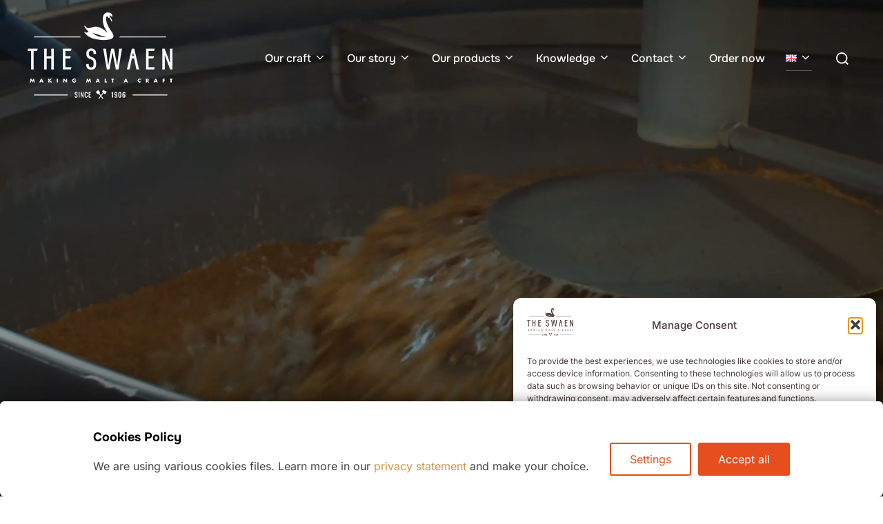

--- FILE ---
content_type: text/html; charset=UTF-8
request_url: https://theswaen.com/
body_size: 35148
content:
<!DOCTYPE html>
<html lang="en-GB" class="no-js">
<head>
	<meta charset="UTF-8" />
	<meta name="viewport" content="width=device-width, initial-scale=1" />
	<script type="text/javascript" data-gtm-cookies-scripts>window.dataLayer = window.dataLayer || [];
function gtag(){dataLayer.push(arguments);}
gtag('consent', 'default', {"analytics_storage":"denied","ad_storage":"denied","ad_user_data":"denied","ad_personalization":"denied"});

try {
  var consentPreferences = JSON.parse(localStorage.getItem('consent_preferences'));
  if (consentPreferences !== null) {
     gtag('consent', 'update', consentPreferences);
  }
} catch (error) {}
</script>
<script>(function(html){html.className = html.className.replace(/\bno-js\b/,'js')})(document.documentElement);</script>
<meta name='robots' content='index, follow, max-image-preview:large, max-snippet:-1, max-video-preview:-1' />
<!-- Google Tag Manager -->
<script>(function(w,d,s,l,i){w[l]=w[l]||[];w[l].push({'gtm.start':
new Date().getTime(),event:'gtm.js'});var f=d.getElementsByTagName(s)[0],
j=d.createElement(s),dl=l!='dataLayer'?'&l='+l:'';j.async=true;j.src=
'https://www.googletagmanager.com/gtm.js?id='+i+dl;f.parentNode.insertBefore(j,f);
})(window,document,'script','dataLayer','GTM-T3JNPK7');</script>
<!-- End Google Tag Manager -->
<link rel="alternate" href="https://theswaen.com/" hreflang="en" />
<link rel="alternate" href="https://theswaen.com/nl/welkom-bij-the-swaen/" hreflang="nl" />

	<!-- This site is optimized with the Yoast SEO plugin v26.8 - https://yoast.com/product/yoast-seo-wordpress/ -->
	<title>Welcome to The Swaen &#8211; The Swaen</title>
	<meta name="description" content="Welcome to The Swaen. Beside the very best barley and the purest water, we also have a secret ingredient - the talent of our people." />
	<link rel="canonical" href="https://theswaen.com/" />
	<meta property="og:locale" content="en_GB" />
	<meta property="og:locale:alternate" content="nl_NL" />
	<meta property="og:type" content="website" />
	<meta property="og:title" content="Welcome to The Swaen &#8211; The Swaen" />
	<meta property="og:description" content="Welcome to The Swaen. Beside the very best barley and the purest water, we also have a secret ingredient - the talent of our people." />
	<meta property="og:url" content="https://theswaen.com/" />
	<meta property="og:site_name" content="The Swaen" />
	<meta property="article:publisher" content="https://www.facebook.com/TheSwaen/" />
	<meta property="article:modified_time" content="2026-01-14T12:28:19+00:00" />
	<meta property="og:image" content="https://theswaen.com/wp-content/uploads/120Years.jpg" />
	<meta property="og:image:width" content="1080" />
	<meta property="og:image:height" content="1080" />
	<meta property="og:image:type" content="image/jpeg" />
	<meta name="twitter:card" content="summary_large_image" />
	<meta name="twitter:site" content="@TheSwaenMalt" />
	<script type="application/ld+json" class="yoast-schema-graph">{"@context":"https://schema.org","@graph":[{"@type":"WebPage","@id":"https://theswaen.com/","url":"https://theswaen.com/","name":"Welcome to The Swaen &#8211; The Swaen","isPartOf":{"@id":"https://theswaen.com/#website"},"about":{"@id":"https://theswaen.com/#organization"},"primaryImageOfPage":{"@id":"https://theswaen.com/#primaryimage"},"image":{"@id":"https://theswaen.com/#primaryimage"},"thumbnailUrl":"https://theswaen.com/wp-content/uploads/120Years-1024x1024.jpg","datePublished":"2023-12-15T14:28:01+00:00","dateModified":"2026-01-14T12:28:19+00:00","description":"Welcome to The Swaen. Beside the very best barley and the purest water, we also have a secret ingredient - the talent of our people.","breadcrumb":{"@id":"https://theswaen.com/#breadcrumb"},"inLanguage":"en-GB","potentialAction":[{"@type":"ReadAction","target":["https://theswaen.com/"]}]},{"@type":"ImageObject","inLanguage":"en-GB","@id":"https://theswaen.com/#primaryimage","url":"https://theswaen.com/wp-content/uploads/120Years.jpg","contentUrl":"https://theswaen.com/wp-content/uploads/120Years.jpg","width":1080,"height":1080,"caption":"120 Years"},{"@type":"BreadcrumbList","@id":"https://theswaen.com/#breadcrumb","itemListElement":[{"@type":"ListItem","position":1,"name":"Home"}]},{"@type":"WebSite","@id":"https://theswaen.com/#website","url":"https://theswaen.com/","name":"The Swaen","description":"Making malt a craft","publisher":{"@id":"https://theswaen.com/#organization"},"potentialAction":[{"@type":"SearchAction","target":{"@type":"EntryPoint","urlTemplate":"https://theswaen.com/?s={search_term_string}"},"query-input":{"@type":"PropertyValueSpecification","valueRequired":true,"valueName":"search_term_string"}}],"inLanguage":"en-GB"},{"@type":"Organization","@id":"https://theswaen.com/#organization","name":"The Swaen","url":"https://theswaen.com/","logo":{"@type":"ImageObject","inLanguage":"en-GB","@id":"https://theswaen.com/#/schema/logo/image/","url":"https://theswaen.com/wp-content/uploads/logo-brown-RGB.png","contentUrl":"https://theswaen.com/wp-content/uploads/logo-brown-RGB.png","width":1024,"height":608,"caption":"The Swaen"},"image":{"@id":"https://theswaen.com/#/schema/logo/image/"},"sameAs":["https://www.facebook.com/TheSwaen/","https://x.com/TheSwaenMalt","https://www.instagram.com/theswaenmakingmaltacraft/","https://www.linkedin.com/company/9177353/","https://www.youtube.com/channel/UCiLhGsA7RQ96o1PVjM6Ahbw"]}]}</script>
	<!-- / Yoast SEO plugin. -->


<link rel='dns-prefetch' href='//public-assets.tagconcierge.com' />
<link rel='dns-prefetch' href='//www.googletagmanager.com' />
<link rel="alternate" type="application/rss+xml" title="The Swaen &raquo; Feed" href="https://theswaen.com/feed/" />
<link rel="alternate" type="application/rss+xml" title="The Swaen &raquo; Comments Feed" href="https://theswaen.com/comments/feed/" />
<link rel="alternate" type="text/calendar" title="The Swaen &raquo; iCal Feed" href="https://theswaen.com/events/?ical=1" />
<link rel="alternate" title="oEmbed (JSON)" type="application/json+oembed" href="https://theswaen.com/wp-json/oembed/1.0/embed?url=https%3A%2F%2Ftheswaen.com%2F&#038;lang=en" />
<link rel="alternate" title="oEmbed (XML)" type="text/xml+oembed" href="https://theswaen.com/wp-json/oembed/1.0/embed?url=https%3A%2F%2Ftheswaen.com%2F&#038;format=xml&#038;lang=en" />
<style id='wp-img-auto-sizes-contain-inline-css'>
img:is([sizes=auto i],[sizes^="auto," i]){contain-intrinsic-size:3000px 1500px}
/*# sourceURL=wp-img-auto-sizes-contain-inline-css */
</style>
<link rel='stylesheet' id='dashicons-css' href='https://theswaen.com/wp-includes/css/dashicons.min.css?ver=6.9' media='all' />
<link rel='stylesheet' id='post-views-counter-frontend-css' href='https://theswaen.com/wp-content/plugins/post-views-counter/css/frontend.css?ver=1.7.3' media='all' />
<style id='wp-emoji-styles-inline-css'>

	img.wp-smiley, img.emoji {
		display: inline !important;
		border: none !important;
		box-shadow: none !important;
		height: 1em !important;
		width: 1em !important;
		margin: 0 0.07em !important;
		vertical-align: -0.1em !important;
		background: none !important;
		padding: 0 !important;
	}
/*# sourceURL=wp-emoji-styles-inline-css */
</style>
<link rel='stylesheet' id='wp-block-library-css' href='https://theswaen.com/wp-includes/css/dist/block-library/style.min.css?ver=6.9' media='all' />
<style id='wp-block-button-inline-css'>
.wp-block-button__link{align-content:center;box-sizing:border-box;cursor:pointer;display:inline-block;height:100%;text-align:center;word-break:break-word}.wp-block-button__link.aligncenter{text-align:center}.wp-block-button__link.alignright{text-align:right}:where(.wp-block-button__link){border-radius:9999px;box-shadow:none;padding:calc(.667em + 2px) calc(1.333em + 2px);text-decoration:none}.wp-block-button[style*=text-decoration] .wp-block-button__link{text-decoration:inherit}.wp-block-buttons>.wp-block-button.has-custom-width{max-width:none}.wp-block-buttons>.wp-block-button.has-custom-width .wp-block-button__link{width:100%}.wp-block-buttons>.wp-block-button.has-custom-font-size .wp-block-button__link{font-size:inherit}.wp-block-buttons>.wp-block-button.wp-block-button__width-25{width:calc(25% - var(--wp--style--block-gap, .5em)*.75)}.wp-block-buttons>.wp-block-button.wp-block-button__width-50{width:calc(50% - var(--wp--style--block-gap, .5em)*.5)}.wp-block-buttons>.wp-block-button.wp-block-button__width-75{width:calc(75% - var(--wp--style--block-gap, .5em)*.25)}.wp-block-buttons>.wp-block-button.wp-block-button__width-100{flex-basis:100%;width:100%}.wp-block-buttons.is-vertical>.wp-block-button.wp-block-button__width-25{width:25%}.wp-block-buttons.is-vertical>.wp-block-button.wp-block-button__width-50{width:50%}.wp-block-buttons.is-vertical>.wp-block-button.wp-block-button__width-75{width:75%}.wp-block-button.is-style-squared,.wp-block-button__link.wp-block-button.is-style-squared{border-radius:0}.wp-block-button.no-border-radius,.wp-block-button__link.no-border-radius{border-radius:0!important}:root :where(.wp-block-button .wp-block-button__link.is-style-outline),:root :where(.wp-block-button.is-style-outline>.wp-block-button__link){border:2px solid;padding:.667em 1.333em}:root :where(.wp-block-button .wp-block-button__link.is-style-outline:not(.has-text-color)),:root :where(.wp-block-button.is-style-outline>.wp-block-button__link:not(.has-text-color)){color:currentColor}:root :where(.wp-block-button .wp-block-button__link.is-style-outline:not(.has-background)),:root :where(.wp-block-button.is-style-outline>.wp-block-button__link:not(.has-background)){background-color:initial;background-image:none}
/*# sourceURL=https://theswaen.com/wp-includes/blocks/button/style.min.css */
</style>
<style id='wp-block-heading-inline-css'>
h1:where(.wp-block-heading).has-background,h2:where(.wp-block-heading).has-background,h3:where(.wp-block-heading).has-background,h4:where(.wp-block-heading).has-background,h5:where(.wp-block-heading).has-background,h6:where(.wp-block-heading).has-background{padding:1.25em 2.375em}h1.has-text-align-left[style*=writing-mode]:where([style*=vertical-lr]),h1.has-text-align-right[style*=writing-mode]:where([style*=vertical-rl]),h2.has-text-align-left[style*=writing-mode]:where([style*=vertical-lr]),h2.has-text-align-right[style*=writing-mode]:where([style*=vertical-rl]),h3.has-text-align-left[style*=writing-mode]:where([style*=vertical-lr]),h3.has-text-align-right[style*=writing-mode]:where([style*=vertical-rl]),h4.has-text-align-left[style*=writing-mode]:where([style*=vertical-lr]),h4.has-text-align-right[style*=writing-mode]:where([style*=vertical-rl]),h5.has-text-align-left[style*=writing-mode]:where([style*=vertical-lr]),h5.has-text-align-right[style*=writing-mode]:where([style*=vertical-rl]),h6.has-text-align-left[style*=writing-mode]:where([style*=vertical-lr]),h6.has-text-align-right[style*=writing-mode]:where([style*=vertical-rl]){rotate:180deg}
/*# sourceURL=https://theswaen.com/wp-includes/blocks/heading/style.min.css */
</style>
<style id='wp-block-image-inline-css'>
.wp-block-image>a,.wp-block-image>figure>a{display:inline-block}.wp-block-image img{box-sizing:border-box;height:auto;max-width:100%;vertical-align:bottom}@media not (prefers-reduced-motion){.wp-block-image img.hide{visibility:hidden}.wp-block-image img.show{animation:show-content-image .4s}}.wp-block-image[style*=border-radius] img,.wp-block-image[style*=border-radius]>a{border-radius:inherit}.wp-block-image.has-custom-border img{box-sizing:border-box}.wp-block-image.aligncenter{text-align:center}.wp-block-image.alignfull>a,.wp-block-image.alignwide>a{width:100%}.wp-block-image.alignfull img,.wp-block-image.alignwide img{height:auto;width:100%}.wp-block-image .aligncenter,.wp-block-image .alignleft,.wp-block-image .alignright,.wp-block-image.aligncenter,.wp-block-image.alignleft,.wp-block-image.alignright{display:table}.wp-block-image .aligncenter>figcaption,.wp-block-image .alignleft>figcaption,.wp-block-image .alignright>figcaption,.wp-block-image.aligncenter>figcaption,.wp-block-image.alignleft>figcaption,.wp-block-image.alignright>figcaption{caption-side:bottom;display:table-caption}.wp-block-image .alignleft{float:left;margin:.5em 1em .5em 0}.wp-block-image .alignright{float:right;margin:.5em 0 .5em 1em}.wp-block-image .aligncenter{margin-left:auto;margin-right:auto}.wp-block-image :where(figcaption){margin-bottom:1em;margin-top:.5em}.wp-block-image.is-style-circle-mask img{border-radius:9999px}@supports ((-webkit-mask-image:none) or (mask-image:none)) or (-webkit-mask-image:none){.wp-block-image.is-style-circle-mask img{border-radius:0;-webkit-mask-image:url('data:image/svg+xml;utf8,<svg viewBox="0 0 100 100" xmlns="http://www.w3.org/2000/svg"><circle cx="50" cy="50" r="50"/></svg>');mask-image:url('data:image/svg+xml;utf8,<svg viewBox="0 0 100 100" xmlns="http://www.w3.org/2000/svg"><circle cx="50" cy="50" r="50"/></svg>');mask-mode:alpha;-webkit-mask-position:center;mask-position:center;-webkit-mask-repeat:no-repeat;mask-repeat:no-repeat;-webkit-mask-size:contain;mask-size:contain}}:root :where(.wp-block-image.is-style-rounded img,.wp-block-image .is-style-rounded img){border-radius:9999px}.wp-block-image figure{margin:0}.wp-lightbox-container{display:flex;flex-direction:column;position:relative}.wp-lightbox-container img{cursor:zoom-in}.wp-lightbox-container img:hover+button{opacity:1}.wp-lightbox-container button{align-items:center;backdrop-filter:blur(16px) saturate(180%);background-color:#5a5a5a40;border:none;border-radius:4px;cursor:zoom-in;display:flex;height:20px;justify-content:center;opacity:0;padding:0;position:absolute;right:16px;text-align:center;top:16px;width:20px;z-index:100}@media not (prefers-reduced-motion){.wp-lightbox-container button{transition:opacity .2s ease}}.wp-lightbox-container button:focus-visible{outline:3px auto #5a5a5a40;outline:3px auto -webkit-focus-ring-color;outline-offset:3px}.wp-lightbox-container button:hover{cursor:pointer;opacity:1}.wp-lightbox-container button:focus{opacity:1}.wp-lightbox-container button:focus,.wp-lightbox-container button:hover,.wp-lightbox-container button:not(:hover):not(:active):not(.has-background){background-color:#5a5a5a40;border:none}.wp-lightbox-overlay{box-sizing:border-box;cursor:zoom-out;height:100vh;left:0;overflow:hidden;position:fixed;top:0;visibility:hidden;width:100%;z-index:100000}.wp-lightbox-overlay .close-button{align-items:center;cursor:pointer;display:flex;justify-content:center;min-height:40px;min-width:40px;padding:0;position:absolute;right:calc(env(safe-area-inset-right) + 16px);top:calc(env(safe-area-inset-top) + 16px);z-index:5000000}.wp-lightbox-overlay .close-button:focus,.wp-lightbox-overlay .close-button:hover,.wp-lightbox-overlay .close-button:not(:hover):not(:active):not(.has-background){background:none;border:none}.wp-lightbox-overlay .lightbox-image-container{height:var(--wp--lightbox-container-height);left:50%;overflow:hidden;position:absolute;top:50%;transform:translate(-50%,-50%);transform-origin:top left;width:var(--wp--lightbox-container-width);z-index:9999999999}.wp-lightbox-overlay .wp-block-image{align-items:center;box-sizing:border-box;display:flex;height:100%;justify-content:center;margin:0;position:relative;transform-origin:0 0;width:100%;z-index:3000000}.wp-lightbox-overlay .wp-block-image img{height:var(--wp--lightbox-image-height);min-height:var(--wp--lightbox-image-height);min-width:var(--wp--lightbox-image-width);width:var(--wp--lightbox-image-width)}.wp-lightbox-overlay .wp-block-image figcaption{display:none}.wp-lightbox-overlay button{background:none;border:none}.wp-lightbox-overlay .scrim{background-color:#fff;height:100%;opacity:.9;position:absolute;width:100%;z-index:2000000}.wp-lightbox-overlay.active{visibility:visible}@media not (prefers-reduced-motion){.wp-lightbox-overlay.active{animation:turn-on-visibility .25s both}.wp-lightbox-overlay.active img{animation:turn-on-visibility .35s both}.wp-lightbox-overlay.show-closing-animation:not(.active){animation:turn-off-visibility .35s both}.wp-lightbox-overlay.show-closing-animation:not(.active) img{animation:turn-off-visibility .25s both}.wp-lightbox-overlay.zoom.active{animation:none;opacity:1;visibility:visible}.wp-lightbox-overlay.zoom.active .lightbox-image-container{animation:lightbox-zoom-in .4s}.wp-lightbox-overlay.zoom.active .lightbox-image-container img{animation:none}.wp-lightbox-overlay.zoom.active .scrim{animation:turn-on-visibility .4s forwards}.wp-lightbox-overlay.zoom.show-closing-animation:not(.active){animation:none}.wp-lightbox-overlay.zoom.show-closing-animation:not(.active) .lightbox-image-container{animation:lightbox-zoom-out .4s}.wp-lightbox-overlay.zoom.show-closing-animation:not(.active) .lightbox-image-container img{animation:none}.wp-lightbox-overlay.zoom.show-closing-animation:not(.active) .scrim{animation:turn-off-visibility .4s forwards}}@keyframes show-content-image{0%{visibility:hidden}99%{visibility:hidden}to{visibility:visible}}@keyframes turn-on-visibility{0%{opacity:0}to{opacity:1}}@keyframes turn-off-visibility{0%{opacity:1;visibility:visible}99%{opacity:0;visibility:visible}to{opacity:0;visibility:hidden}}@keyframes lightbox-zoom-in{0%{transform:translate(calc((-100vw + var(--wp--lightbox-scrollbar-width))/2 + var(--wp--lightbox-initial-left-position)),calc(-50vh + var(--wp--lightbox-initial-top-position))) scale(var(--wp--lightbox-scale))}to{transform:translate(-50%,-50%) scale(1)}}@keyframes lightbox-zoom-out{0%{transform:translate(-50%,-50%) scale(1);visibility:visible}99%{visibility:visible}to{transform:translate(calc((-100vw + var(--wp--lightbox-scrollbar-width))/2 + var(--wp--lightbox-initial-left-position)),calc(-50vh + var(--wp--lightbox-initial-top-position))) scale(var(--wp--lightbox-scale));visibility:hidden}}
/*# sourceURL=https://theswaen.com/wp-includes/blocks/image/style.min.css */
</style>
<style id='wp-block-image-theme-inline-css'>
:root :where(.wp-block-image figcaption){color:#555;font-size:13px;text-align:center}.is-dark-theme :root :where(.wp-block-image figcaption){color:#ffffffa6}.wp-block-image{margin:0 0 1em}
/*# sourceURL=https://theswaen.com/wp-includes/blocks/image/theme.min.css */
</style>
<style id='wp-block-latest-posts-inline-css'>
.wp-block-latest-posts{box-sizing:border-box}.wp-block-latest-posts.alignleft{margin-right:2em}.wp-block-latest-posts.alignright{margin-left:2em}.wp-block-latest-posts.wp-block-latest-posts__list{list-style:none}.wp-block-latest-posts.wp-block-latest-posts__list li{clear:both;overflow-wrap:break-word}.wp-block-latest-posts.is-grid{display:flex;flex-wrap:wrap}.wp-block-latest-posts.is-grid li{margin:0 1.25em 1.25em 0;width:100%}@media (min-width:600px){.wp-block-latest-posts.columns-2 li{width:calc(50% - .625em)}.wp-block-latest-posts.columns-2 li:nth-child(2n){margin-right:0}.wp-block-latest-posts.columns-3 li{width:calc(33.33333% - .83333em)}.wp-block-latest-posts.columns-3 li:nth-child(3n){margin-right:0}.wp-block-latest-posts.columns-4 li{width:calc(25% - .9375em)}.wp-block-latest-posts.columns-4 li:nth-child(4n){margin-right:0}.wp-block-latest-posts.columns-5 li{width:calc(20% - 1em)}.wp-block-latest-posts.columns-5 li:nth-child(5n){margin-right:0}.wp-block-latest-posts.columns-6 li{width:calc(16.66667% - 1.04167em)}.wp-block-latest-posts.columns-6 li:nth-child(6n){margin-right:0}}:root :where(.wp-block-latest-posts.is-grid){padding:0}:root :where(.wp-block-latest-posts.wp-block-latest-posts__list){padding-left:0}.wp-block-latest-posts__post-author,.wp-block-latest-posts__post-date{display:block;font-size:.8125em}.wp-block-latest-posts__post-excerpt,.wp-block-latest-posts__post-full-content{margin-bottom:1em;margin-top:.5em}.wp-block-latest-posts__featured-image a{display:inline-block}.wp-block-latest-posts__featured-image img{height:auto;max-width:100%;width:auto}.wp-block-latest-posts__featured-image.alignleft{float:left;margin-right:1em}.wp-block-latest-posts__featured-image.alignright{float:right;margin-left:1em}.wp-block-latest-posts__featured-image.aligncenter{margin-bottom:1em;text-align:center}
/*# sourceURL=https://theswaen.com/wp-includes/blocks/latest-posts/style.min.css */
</style>
<style id='wp-block-media-text-inline-css'>
.wp-block-media-text{box-sizing:border-box;
  /*!rtl:begin:ignore*/direction:ltr;
  /*!rtl:end:ignore*/display:grid;grid-template-columns:50% 1fr;grid-template-rows:auto}.wp-block-media-text.has-media-on-the-right{grid-template-columns:1fr 50%}.wp-block-media-text.is-vertically-aligned-top>.wp-block-media-text__content,.wp-block-media-text.is-vertically-aligned-top>.wp-block-media-text__media{align-self:start}.wp-block-media-text.is-vertically-aligned-center>.wp-block-media-text__content,.wp-block-media-text.is-vertically-aligned-center>.wp-block-media-text__media,.wp-block-media-text>.wp-block-media-text__content,.wp-block-media-text>.wp-block-media-text__media{align-self:center}.wp-block-media-text.is-vertically-aligned-bottom>.wp-block-media-text__content,.wp-block-media-text.is-vertically-aligned-bottom>.wp-block-media-text__media{align-self:end}.wp-block-media-text>.wp-block-media-text__media{
  /*!rtl:begin:ignore*/grid-column:1;grid-row:1;
  /*!rtl:end:ignore*/margin:0}.wp-block-media-text>.wp-block-media-text__content{direction:ltr;
  /*!rtl:begin:ignore*/grid-column:2;grid-row:1;
  /*!rtl:end:ignore*/padding:0 8%;word-break:break-word}.wp-block-media-text.has-media-on-the-right>.wp-block-media-text__media{
  /*!rtl:begin:ignore*/grid-column:2;grid-row:1
  /*!rtl:end:ignore*/}.wp-block-media-text.has-media-on-the-right>.wp-block-media-text__content{
  /*!rtl:begin:ignore*/grid-column:1;grid-row:1
  /*!rtl:end:ignore*/}.wp-block-media-text__media a{display:block}.wp-block-media-text__media img,.wp-block-media-text__media video{height:auto;max-width:unset;vertical-align:middle;width:100%}.wp-block-media-text.is-image-fill>.wp-block-media-text__media{background-size:cover;height:100%;min-height:250px}.wp-block-media-text.is-image-fill>.wp-block-media-text__media>a{display:block;height:100%}.wp-block-media-text.is-image-fill>.wp-block-media-text__media img{height:1px;margin:-1px;overflow:hidden;padding:0;position:absolute;width:1px;clip:rect(0,0,0,0);border:0}.wp-block-media-text.is-image-fill-element>.wp-block-media-text__media{height:100%;min-height:250px}.wp-block-media-text.is-image-fill-element>.wp-block-media-text__media>a{display:block;height:100%}.wp-block-media-text.is-image-fill-element>.wp-block-media-text__media img{height:100%;object-fit:cover;width:100%}@media (max-width:600px){.wp-block-media-text.is-stacked-on-mobile{grid-template-columns:100%!important}.wp-block-media-text.is-stacked-on-mobile>.wp-block-media-text__media{grid-column:1;grid-row:1}.wp-block-media-text.is-stacked-on-mobile>.wp-block-media-text__content{grid-column:1;grid-row:2}}
/*# sourceURL=https://theswaen.com/wp-includes/blocks/media-text/style.min.css */
</style>
<style id='wp-block-buttons-inline-css'>
.wp-block-buttons{box-sizing:border-box}.wp-block-buttons.is-vertical{flex-direction:column}.wp-block-buttons.is-vertical>.wp-block-button:last-child{margin-bottom:0}.wp-block-buttons>.wp-block-button{display:inline-block;margin:0}.wp-block-buttons.is-content-justification-left{justify-content:flex-start}.wp-block-buttons.is-content-justification-left.is-vertical{align-items:flex-start}.wp-block-buttons.is-content-justification-center{justify-content:center}.wp-block-buttons.is-content-justification-center.is-vertical{align-items:center}.wp-block-buttons.is-content-justification-right{justify-content:flex-end}.wp-block-buttons.is-content-justification-right.is-vertical{align-items:flex-end}.wp-block-buttons.is-content-justification-space-between{justify-content:space-between}.wp-block-buttons.aligncenter{text-align:center}.wp-block-buttons:not(.is-content-justification-space-between,.is-content-justification-right,.is-content-justification-left,.is-content-justification-center) .wp-block-button.aligncenter{margin-left:auto;margin-right:auto;width:100%}.wp-block-buttons[style*=text-decoration] .wp-block-button,.wp-block-buttons[style*=text-decoration] .wp-block-button__link{text-decoration:inherit}.wp-block-buttons.has-custom-font-size .wp-block-button__link{font-size:inherit}.wp-block-buttons .wp-block-button__link{width:100%}.wp-block-button.aligncenter{text-align:center}
/*# sourceURL=https://theswaen.com/wp-includes/blocks/buttons/style.min.css */
</style>
<style id='wp-block-video-inline-css'>
.wp-block-video{box-sizing:border-box}.wp-block-video video{height:auto;vertical-align:middle;width:100%}@supports (position:sticky){.wp-block-video [poster]{object-fit:cover}}.wp-block-video.aligncenter{text-align:center}.wp-block-video :where(figcaption){margin-bottom:1em;margin-top:.5em}
/*# sourceURL=https://theswaen.com/wp-includes/blocks/video/style.min.css */
</style>
<style id='wp-block-video-theme-inline-css'>
.wp-block-video :where(figcaption){color:#555;font-size:13px;text-align:center}.is-dark-theme .wp-block-video :where(figcaption){color:#ffffffa6}.wp-block-video{margin:0 0 1em}
/*# sourceURL=https://theswaen.com/wp-includes/blocks/video/theme.min.css */
</style>
<style id='wp-block-columns-inline-css'>
.wp-block-columns{box-sizing:border-box;display:flex;flex-wrap:wrap!important}@media (min-width:782px){.wp-block-columns{flex-wrap:nowrap!important}}.wp-block-columns{align-items:normal!important}.wp-block-columns.are-vertically-aligned-top{align-items:flex-start}.wp-block-columns.are-vertically-aligned-center{align-items:center}.wp-block-columns.are-vertically-aligned-bottom{align-items:flex-end}@media (max-width:781px){.wp-block-columns:not(.is-not-stacked-on-mobile)>.wp-block-column{flex-basis:100%!important}}@media (min-width:782px){.wp-block-columns:not(.is-not-stacked-on-mobile)>.wp-block-column{flex-basis:0;flex-grow:1}.wp-block-columns:not(.is-not-stacked-on-mobile)>.wp-block-column[style*=flex-basis]{flex-grow:0}}.wp-block-columns.is-not-stacked-on-mobile{flex-wrap:nowrap!important}.wp-block-columns.is-not-stacked-on-mobile>.wp-block-column{flex-basis:0;flex-grow:1}.wp-block-columns.is-not-stacked-on-mobile>.wp-block-column[style*=flex-basis]{flex-grow:0}:where(.wp-block-columns){margin-bottom:1.75em}:where(.wp-block-columns.has-background){padding:1.25em 2.375em}.wp-block-column{flex-grow:1;min-width:0;overflow-wrap:break-word;word-break:break-word}.wp-block-column.is-vertically-aligned-top{align-self:flex-start}.wp-block-column.is-vertically-aligned-center{align-self:center}.wp-block-column.is-vertically-aligned-bottom{align-self:flex-end}.wp-block-column.is-vertically-aligned-stretch{align-self:stretch}.wp-block-column.is-vertically-aligned-bottom,.wp-block-column.is-vertically-aligned-center,.wp-block-column.is-vertically-aligned-top{width:100%}
/*# sourceURL=https://theswaen.com/wp-includes/blocks/columns/style.min.css */
</style>
<style id='wp-block-group-inline-css'>
.wp-block-group{box-sizing:border-box}:where(.wp-block-group.wp-block-group-is-layout-constrained){position:relative}
/*# sourceURL=https://theswaen.com/wp-includes/blocks/group/style.min.css */
</style>
<style id='wp-block-group-theme-inline-css'>
:where(.wp-block-group.has-background){padding:1.25em 2.375em}
/*# sourceURL=https://theswaen.com/wp-includes/blocks/group/theme.min.css */
</style>
<style id='wp-block-paragraph-inline-css'>
.is-small-text{font-size:.875em}.is-regular-text{font-size:1em}.is-large-text{font-size:2.25em}.is-larger-text{font-size:3em}.has-drop-cap:not(:focus):first-letter{float:left;font-size:8.4em;font-style:normal;font-weight:100;line-height:.68;margin:.05em .1em 0 0;text-transform:uppercase}body.rtl .has-drop-cap:not(:focus):first-letter{float:none;margin-left:.1em}p.has-drop-cap.has-background{overflow:hidden}:root :where(p.has-background){padding:1.25em 2.375em}:where(p.has-text-color:not(.has-link-color)) a{color:inherit}p.has-text-align-left[style*="writing-mode:vertical-lr"],p.has-text-align-right[style*="writing-mode:vertical-rl"]{rotate:180deg}
/*# sourceURL=https://theswaen.com/wp-includes/blocks/paragraph/style.min.css */
</style>
<style id='wp-block-separator-inline-css'>
@charset "UTF-8";.wp-block-separator{border:none;border-top:2px solid}:root :where(.wp-block-separator.is-style-dots){height:auto;line-height:1;text-align:center}:root :where(.wp-block-separator.is-style-dots):before{color:currentColor;content:"···";font-family:serif;font-size:1.5em;letter-spacing:2em;padding-left:2em}.wp-block-separator.is-style-dots{background:none!important;border:none!important}
/*# sourceURL=https://theswaen.com/wp-includes/blocks/separator/style.min.css */
</style>
<style id='wp-block-separator-theme-inline-css'>
.wp-block-separator.has-css-opacity{opacity:.4}.wp-block-separator{border:none;border-bottom:2px solid;margin-left:auto;margin-right:auto}.wp-block-separator.has-alpha-channel-opacity{opacity:1}.wp-block-separator:not(.is-style-wide):not(.is-style-dots){width:100px}.wp-block-separator.has-background:not(.is-style-dots){border-bottom:none;height:1px}.wp-block-separator.has-background:not(.is-style-wide):not(.is-style-dots){height:2px}
/*# sourceURL=https://theswaen.com/wp-includes/blocks/separator/theme.min.css */
</style>
<style id='wp-block-social-links-inline-css'>
.wp-block-social-links{background:none;box-sizing:border-box;margin-left:0;padding-left:0;padding-right:0;text-indent:0}.wp-block-social-links .wp-social-link a,.wp-block-social-links .wp-social-link a:hover{border-bottom:0;box-shadow:none;text-decoration:none}.wp-block-social-links .wp-social-link svg{height:1em;width:1em}.wp-block-social-links .wp-social-link span:not(.screen-reader-text){font-size:.65em;margin-left:.5em;margin-right:.5em}.wp-block-social-links.has-small-icon-size{font-size:16px}.wp-block-social-links,.wp-block-social-links.has-normal-icon-size{font-size:24px}.wp-block-social-links.has-large-icon-size{font-size:36px}.wp-block-social-links.has-huge-icon-size{font-size:48px}.wp-block-social-links.aligncenter{display:flex;justify-content:center}.wp-block-social-links.alignright{justify-content:flex-end}.wp-block-social-link{border-radius:9999px;display:block}@media not (prefers-reduced-motion){.wp-block-social-link{transition:transform .1s ease}}.wp-block-social-link{height:auto}.wp-block-social-link a{align-items:center;display:flex;line-height:0}.wp-block-social-link:hover{transform:scale(1.1)}.wp-block-social-links .wp-block-social-link.wp-social-link{display:inline-block;margin:0;padding:0}.wp-block-social-links .wp-block-social-link.wp-social-link .wp-block-social-link-anchor,.wp-block-social-links .wp-block-social-link.wp-social-link .wp-block-social-link-anchor svg,.wp-block-social-links .wp-block-social-link.wp-social-link .wp-block-social-link-anchor:active,.wp-block-social-links .wp-block-social-link.wp-social-link .wp-block-social-link-anchor:hover,.wp-block-social-links .wp-block-social-link.wp-social-link .wp-block-social-link-anchor:visited{color:currentColor;fill:currentColor}:where(.wp-block-social-links:not(.is-style-logos-only)) .wp-social-link{background-color:#f0f0f0;color:#444}:where(.wp-block-social-links:not(.is-style-logos-only)) .wp-social-link-amazon{background-color:#f90;color:#fff}:where(.wp-block-social-links:not(.is-style-logos-only)) .wp-social-link-bandcamp{background-color:#1ea0c3;color:#fff}:where(.wp-block-social-links:not(.is-style-logos-only)) .wp-social-link-behance{background-color:#0757fe;color:#fff}:where(.wp-block-social-links:not(.is-style-logos-only)) .wp-social-link-bluesky{background-color:#0a7aff;color:#fff}:where(.wp-block-social-links:not(.is-style-logos-only)) .wp-social-link-codepen{background-color:#1e1f26;color:#fff}:where(.wp-block-social-links:not(.is-style-logos-only)) .wp-social-link-deviantart{background-color:#02e49b;color:#fff}:where(.wp-block-social-links:not(.is-style-logos-only)) .wp-social-link-discord{background-color:#5865f2;color:#fff}:where(.wp-block-social-links:not(.is-style-logos-only)) .wp-social-link-dribbble{background-color:#e94c89;color:#fff}:where(.wp-block-social-links:not(.is-style-logos-only)) .wp-social-link-dropbox{background-color:#4280ff;color:#fff}:where(.wp-block-social-links:not(.is-style-logos-only)) .wp-social-link-etsy{background-color:#f45800;color:#fff}:where(.wp-block-social-links:not(.is-style-logos-only)) .wp-social-link-facebook{background-color:#0866ff;color:#fff}:where(.wp-block-social-links:not(.is-style-logos-only)) .wp-social-link-fivehundredpx{background-color:#000;color:#fff}:where(.wp-block-social-links:not(.is-style-logos-only)) .wp-social-link-flickr{background-color:#0461dd;color:#fff}:where(.wp-block-social-links:not(.is-style-logos-only)) .wp-social-link-foursquare{background-color:#e65678;color:#fff}:where(.wp-block-social-links:not(.is-style-logos-only)) .wp-social-link-github{background-color:#24292d;color:#fff}:where(.wp-block-social-links:not(.is-style-logos-only)) .wp-social-link-goodreads{background-color:#eceadd;color:#382110}:where(.wp-block-social-links:not(.is-style-logos-only)) .wp-social-link-google{background-color:#ea4434;color:#fff}:where(.wp-block-social-links:not(.is-style-logos-only)) .wp-social-link-gravatar{background-color:#1d4fc4;color:#fff}:where(.wp-block-social-links:not(.is-style-logos-only)) .wp-social-link-instagram{background-color:#f00075;color:#fff}:where(.wp-block-social-links:not(.is-style-logos-only)) .wp-social-link-lastfm{background-color:#e21b24;color:#fff}:where(.wp-block-social-links:not(.is-style-logos-only)) .wp-social-link-linkedin{background-color:#0d66c2;color:#fff}:where(.wp-block-social-links:not(.is-style-logos-only)) .wp-social-link-mastodon{background-color:#3288d4;color:#fff}:where(.wp-block-social-links:not(.is-style-logos-only)) .wp-social-link-medium{background-color:#000;color:#fff}:where(.wp-block-social-links:not(.is-style-logos-only)) .wp-social-link-meetup{background-color:#f6405f;color:#fff}:where(.wp-block-social-links:not(.is-style-logos-only)) .wp-social-link-patreon{background-color:#000;color:#fff}:where(.wp-block-social-links:not(.is-style-logos-only)) .wp-social-link-pinterest{background-color:#e60122;color:#fff}:where(.wp-block-social-links:not(.is-style-logos-only)) .wp-social-link-pocket{background-color:#ef4155;color:#fff}:where(.wp-block-social-links:not(.is-style-logos-only)) .wp-social-link-reddit{background-color:#ff4500;color:#fff}:where(.wp-block-social-links:not(.is-style-logos-only)) .wp-social-link-skype{background-color:#0478d7;color:#fff}:where(.wp-block-social-links:not(.is-style-logos-only)) .wp-social-link-snapchat{background-color:#fefc00;color:#fff;stroke:#000}:where(.wp-block-social-links:not(.is-style-logos-only)) .wp-social-link-soundcloud{background-color:#ff5600;color:#fff}:where(.wp-block-social-links:not(.is-style-logos-only)) .wp-social-link-spotify{background-color:#1bd760;color:#fff}:where(.wp-block-social-links:not(.is-style-logos-only)) .wp-social-link-telegram{background-color:#2aabee;color:#fff}:where(.wp-block-social-links:not(.is-style-logos-only)) .wp-social-link-threads{background-color:#000;color:#fff}:where(.wp-block-social-links:not(.is-style-logos-only)) .wp-social-link-tiktok{background-color:#000;color:#fff}:where(.wp-block-social-links:not(.is-style-logos-only)) .wp-social-link-tumblr{background-color:#011835;color:#fff}:where(.wp-block-social-links:not(.is-style-logos-only)) .wp-social-link-twitch{background-color:#6440a4;color:#fff}:where(.wp-block-social-links:not(.is-style-logos-only)) .wp-social-link-twitter{background-color:#1da1f2;color:#fff}:where(.wp-block-social-links:not(.is-style-logos-only)) .wp-social-link-vimeo{background-color:#1eb7ea;color:#fff}:where(.wp-block-social-links:not(.is-style-logos-only)) .wp-social-link-vk{background-color:#4680c2;color:#fff}:where(.wp-block-social-links:not(.is-style-logos-only)) .wp-social-link-wordpress{background-color:#3499cd;color:#fff}:where(.wp-block-social-links:not(.is-style-logos-only)) .wp-social-link-whatsapp{background-color:#25d366;color:#fff}:where(.wp-block-social-links:not(.is-style-logos-only)) .wp-social-link-x{background-color:#000;color:#fff}:where(.wp-block-social-links:not(.is-style-logos-only)) .wp-social-link-yelp{background-color:#d32422;color:#fff}:where(.wp-block-social-links:not(.is-style-logos-only)) .wp-social-link-youtube{background-color:red;color:#fff}:where(.wp-block-social-links.is-style-logos-only) .wp-social-link{background:none}:where(.wp-block-social-links.is-style-logos-only) .wp-social-link svg{height:1.25em;width:1.25em}:where(.wp-block-social-links.is-style-logos-only) .wp-social-link-amazon{color:#f90}:where(.wp-block-social-links.is-style-logos-only) .wp-social-link-bandcamp{color:#1ea0c3}:where(.wp-block-social-links.is-style-logos-only) .wp-social-link-behance{color:#0757fe}:where(.wp-block-social-links.is-style-logos-only) .wp-social-link-bluesky{color:#0a7aff}:where(.wp-block-social-links.is-style-logos-only) .wp-social-link-codepen{color:#1e1f26}:where(.wp-block-social-links.is-style-logos-only) .wp-social-link-deviantart{color:#02e49b}:where(.wp-block-social-links.is-style-logos-only) .wp-social-link-discord{color:#5865f2}:where(.wp-block-social-links.is-style-logos-only) .wp-social-link-dribbble{color:#e94c89}:where(.wp-block-social-links.is-style-logos-only) .wp-social-link-dropbox{color:#4280ff}:where(.wp-block-social-links.is-style-logos-only) .wp-social-link-etsy{color:#f45800}:where(.wp-block-social-links.is-style-logos-only) .wp-social-link-facebook{color:#0866ff}:where(.wp-block-social-links.is-style-logos-only) .wp-social-link-fivehundredpx{color:#000}:where(.wp-block-social-links.is-style-logos-only) .wp-social-link-flickr{color:#0461dd}:where(.wp-block-social-links.is-style-logos-only) .wp-social-link-foursquare{color:#e65678}:where(.wp-block-social-links.is-style-logos-only) .wp-social-link-github{color:#24292d}:where(.wp-block-social-links.is-style-logos-only) .wp-social-link-goodreads{color:#382110}:where(.wp-block-social-links.is-style-logos-only) .wp-social-link-google{color:#ea4434}:where(.wp-block-social-links.is-style-logos-only) .wp-social-link-gravatar{color:#1d4fc4}:where(.wp-block-social-links.is-style-logos-only) .wp-social-link-instagram{color:#f00075}:where(.wp-block-social-links.is-style-logos-only) .wp-social-link-lastfm{color:#e21b24}:where(.wp-block-social-links.is-style-logos-only) .wp-social-link-linkedin{color:#0d66c2}:where(.wp-block-social-links.is-style-logos-only) .wp-social-link-mastodon{color:#3288d4}:where(.wp-block-social-links.is-style-logos-only) .wp-social-link-medium{color:#000}:where(.wp-block-social-links.is-style-logos-only) .wp-social-link-meetup{color:#f6405f}:where(.wp-block-social-links.is-style-logos-only) .wp-social-link-patreon{color:#000}:where(.wp-block-social-links.is-style-logos-only) .wp-social-link-pinterest{color:#e60122}:where(.wp-block-social-links.is-style-logos-only) .wp-social-link-pocket{color:#ef4155}:where(.wp-block-social-links.is-style-logos-only) .wp-social-link-reddit{color:#ff4500}:where(.wp-block-social-links.is-style-logos-only) .wp-social-link-skype{color:#0478d7}:where(.wp-block-social-links.is-style-logos-only) .wp-social-link-snapchat{color:#fff;stroke:#000}:where(.wp-block-social-links.is-style-logos-only) .wp-social-link-soundcloud{color:#ff5600}:where(.wp-block-social-links.is-style-logos-only) .wp-social-link-spotify{color:#1bd760}:where(.wp-block-social-links.is-style-logos-only) .wp-social-link-telegram{color:#2aabee}:where(.wp-block-social-links.is-style-logos-only) .wp-social-link-threads{color:#000}:where(.wp-block-social-links.is-style-logos-only) .wp-social-link-tiktok{color:#000}:where(.wp-block-social-links.is-style-logos-only) .wp-social-link-tumblr{color:#011835}:where(.wp-block-social-links.is-style-logos-only) .wp-social-link-twitch{color:#6440a4}:where(.wp-block-social-links.is-style-logos-only) .wp-social-link-twitter{color:#1da1f2}:where(.wp-block-social-links.is-style-logos-only) .wp-social-link-vimeo{color:#1eb7ea}:where(.wp-block-social-links.is-style-logos-only) .wp-social-link-vk{color:#4680c2}:where(.wp-block-social-links.is-style-logos-only) .wp-social-link-whatsapp{color:#25d366}:where(.wp-block-social-links.is-style-logos-only) .wp-social-link-wordpress{color:#3499cd}:where(.wp-block-social-links.is-style-logos-only) .wp-social-link-x{color:#000}:where(.wp-block-social-links.is-style-logos-only) .wp-social-link-yelp{color:#d32422}:where(.wp-block-social-links.is-style-logos-only) .wp-social-link-youtube{color:red}.wp-block-social-links.is-style-pill-shape .wp-social-link{width:auto}:root :where(.wp-block-social-links .wp-social-link a){padding:.25em}:root :where(.wp-block-social-links.is-style-logos-only .wp-social-link a){padding:0}:root :where(.wp-block-social-links.is-style-pill-shape .wp-social-link a){padding-left:.6666666667em;padding-right:.6666666667em}.wp-block-social-links:not(.has-icon-color):not(.has-icon-background-color) .wp-social-link-snapchat .wp-block-social-link-label{color:#000}
/*# sourceURL=https://theswaen.com/wp-includes/blocks/social-links/style.min.css */
</style>
<style id='wp-block-spacer-inline-css'>
.wp-block-spacer{clear:both}
/*# sourceURL=https://theswaen.com/wp-includes/blocks/spacer/style.min.css */
</style>
<style id='global-styles-inline-css'>
:root{--wp--preset--aspect-ratio--square: 1;--wp--preset--aspect-ratio--4-3: 4/3;--wp--preset--aspect-ratio--3-4: 3/4;--wp--preset--aspect-ratio--3-2: 3/2;--wp--preset--aspect-ratio--2-3: 2/3;--wp--preset--aspect-ratio--16-9: 16/9;--wp--preset--aspect-ratio--9-16: 9/16;--wp--preset--color--black: #000000;--wp--preset--color--cyan-bluish-gray: #abb8c3;--wp--preset--color--white: #ffffff;--wp--preset--color--pale-pink: #f78da7;--wp--preset--color--vivid-red: #cf2e2e;--wp--preset--color--luminous-vivid-orange: #ff6900;--wp--preset--color--luminous-vivid-amber: #fcb900;--wp--preset--color--light-green-cyan: #7bdcb5;--wp--preset--color--vivid-green-cyan: #00d084;--wp--preset--color--pale-cyan-blue: #8ed1fc;--wp--preset--color--vivid-cyan-blue: #0693e3;--wp--preset--color--vivid-purple: #9b51e0;--wp--preset--color--primary: #101010;--wp--preset--color--secondary: #ce9740;--wp--preset--color--header-footer: #101010;--wp--preset--color--tertiary: #6C6C77;--wp--preset--color--lightgrey: #D9D9D9;--wp--preset--color--foreground: #000;--wp--preset--color--background: #f9fafd;--wp--preset--color--light-background: #ffffff;--wp--preset--gradient--vivid-cyan-blue-to-vivid-purple: linear-gradient(135deg,rgb(6,147,227) 0%,rgb(155,81,224) 100%);--wp--preset--gradient--light-green-cyan-to-vivid-green-cyan: linear-gradient(135deg,rgb(122,220,180) 0%,rgb(0,208,130) 100%);--wp--preset--gradient--luminous-vivid-amber-to-luminous-vivid-orange: linear-gradient(135deg,rgb(252,185,0) 0%,rgb(255,105,0) 100%);--wp--preset--gradient--luminous-vivid-orange-to-vivid-red: linear-gradient(135deg,rgb(255,105,0) 0%,rgb(207,46,46) 100%);--wp--preset--gradient--very-light-gray-to-cyan-bluish-gray: linear-gradient(135deg,rgb(238,238,238) 0%,rgb(169,184,195) 100%);--wp--preset--gradient--cool-to-warm-spectrum: linear-gradient(135deg,rgb(74,234,220) 0%,rgb(151,120,209) 20%,rgb(207,42,186) 40%,rgb(238,44,130) 60%,rgb(251,105,98) 80%,rgb(254,248,76) 100%);--wp--preset--gradient--blush-light-purple: linear-gradient(135deg,rgb(255,206,236) 0%,rgb(152,150,240) 100%);--wp--preset--gradient--blush-bordeaux: linear-gradient(135deg,rgb(254,205,165) 0%,rgb(254,45,45) 50%,rgb(107,0,62) 100%);--wp--preset--gradient--luminous-dusk: linear-gradient(135deg,rgb(255,203,112) 0%,rgb(199,81,192) 50%,rgb(65,88,208) 100%);--wp--preset--gradient--pale-ocean: linear-gradient(135deg,rgb(255,245,203) 0%,rgb(182,227,212) 50%,rgb(51,167,181) 100%);--wp--preset--gradient--electric-grass: linear-gradient(135deg,rgb(202,248,128) 0%,rgb(113,206,126) 100%);--wp--preset--gradient--midnight: linear-gradient(135deg,rgb(2,3,129) 0%,rgb(40,116,252) 100%);--wp--preset--gradient--black-primary: linear-gradient(180deg, var(--wp--preset--color--secondary) 0%, var(--wp--preset--color--secondary) 73%, var(--wp--preset--color--background) 73%, var(--wp--preset--color--background) 100%);--wp--preset--gradient--black-secondary: linear-gradient(135deg,rgba(0,0,0,1) 50%,var(--wp--preset--color--tertiary) 100%);--wp--preset--font-size--small: clamp(14px, 0.875rem + ((1vw - 3.2px) * 0.177), 16px);--wp--preset--font-size--medium: clamp(16px, 1rem + ((1vw - 3.2px) * 0.354), 20px);--wp--preset--font-size--large: clamp(22px, 1.375rem + ((1vw - 3.2px) * 1.239), 36px);--wp--preset--font-size--x-large: clamp(30px, 1.875rem + ((1vw - 3.2px) * 1.77), 50px);--wp--preset--font-size--x-small: clamp(14px, 0.875rem + ((1vw - 3.2px) * 1), 14px);--wp--preset--font-size--max-36: clamp(24px, 1.5rem + ((1vw - 3.2px) * 1.062), 36px);--wp--preset--font-size--max-48: clamp(26px, 1.625rem + ((1vw - 3.2px) * 1.947), 48px);--wp--preset--font-size--max-60: clamp(30px, 1.875rem + ((1vw - 3.2px) * 2.655), 60px);--wp--preset--font-size--max-72: clamp(38px, 2.375rem + ((1vw - 3.2px) * 3.009), 72px);--wp--preset--spacing--20: 0.44rem;--wp--preset--spacing--30: 0.67rem;--wp--preset--spacing--40: 1rem;--wp--preset--spacing--50: 1.5rem;--wp--preset--spacing--60: 2.25rem;--wp--preset--spacing--70: 3.38rem;--wp--preset--spacing--80: 5.06rem;--wp--preset--spacing--x-small: 20px;--wp--preset--spacing--small: 40px;--wp--preset--spacing--medium: 60px;--wp--preset--spacing--large: 80px;--wp--preset--spacing--x-large: 100px;--wp--preset--shadow--natural: 6px 6px 9px rgba(0, 0, 0, 0.2);--wp--preset--shadow--deep: 12px 12px 50px rgba(0, 0, 0, 0.4);--wp--preset--shadow--sharp: 6px 6px 0px rgba(0, 0, 0, 0.2);--wp--preset--shadow--outlined: 6px 6px 0px -3px rgb(255, 255, 255), 6px 6px rgb(0, 0, 0);--wp--preset--shadow--crisp: 6px 6px 0px rgb(0, 0, 0);--wp--custom--font-weight--black: 900;--wp--custom--font-weight--bold: 700;--wp--custom--font-weight--extra-bold: 800;--wp--custom--font-weight--light: 300;--wp--custom--font-weight--medium: 500;--wp--custom--font-weight--regular: 400;--wp--custom--font-weight--semi-bold: 600;--wp--custom--line-height--body: 1.75;--wp--custom--line-height--heading: 1.1;--wp--custom--line-height--medium: 1.5;--wp--custom--line-height--one: 1;--wp--custom--spacing--outer: 30px;}:root { --wp--style--global--content-size: 1200px;--wp--style--global--wide-size: 1450px; }:where(body) { margin: 0; }.wp-site-blocks { padding-top: var(--wp--style--root--padding-top); padding-bottom: var(--wp--style--root--padding-bottom); }.has-global-padding { padding-right: var(--wp--style--root--padding-right); padding-left: var(--wp--style--root--padding-left); }.has-global-padding > .alignfull { margin-right: calc(var(--wp--style--root--padding-right) * -1); margin-left: calc(var(--wp--style--root--padding-left) * -1); }.has-global-padding :where(:not(.alignfull.is-layout-flow) > .has-global-padding:not(.wp-block-block, .alignfull)) { padding-right: 0; padding-left: 0; }.has-global-padding :where(:not(.alignfull.is-layout-flow) > .has-global-padding:not(.wp-block-block, .alignfull)) > .alignfull { margin-left: 0; margin-right: 0; }.wp-site-blocks > .alignleft { float: left; margin-right: 2em; }.wp-site-blocks > .alignright { float: right; margin-left: 2em; }.wp-site-blocks > .aligncenter { justify-content: center; margin-left: auto; margin-right: auto; }:where(.wp-site-blocks) > * { margin-block-start: 20px; margin-block-end: 0; }:where(.wp-site-blocks) > :first-child { margin-block-start: 0; }:where(.wp-site-blocks) > :last-child { margin-block-end: 0; }:root { --wp--style--block-gap: 20px; }:root :where(.is-layout-flow) > :first-child{margin-block-start: 0;}:root :where(.is-layout-flow) > :last-child{margin-block-end: 0;}:root :where(.is-layout-flow) > *{margin-block-start: 20px;margin-block-end: 0;}:root :where(.is-layout-constrained) > :first-child{margin-block-start: 0;}:root :where(.is-layout-constrained) > :last-child{margin-block-end: 0;}:root :where(.is-layout-constrained) > *{margin-block-start: 20px;margin-block-end: 0;}:root :where(.is-layout-flex){gap: 20px;}:root :where(.is-layout-grid){gap: 20px;}.is-layout-flow > .alignleft{float: left;margin-inline-start: 0;margin-inline-end: 2em;}.is-layout-flow > .alignright{float: right;margin-inline-start: 2em;margin-inline-end: 0;}.is-layout-flow > .aligncenter{margin-left: auto !important;margin-right: auto !important;}.is-layout-constrained > .alignleft{float: left;margin-inline-start: 0;margin-inline-end: 2em;}.is-layout-constrained > .alignright{float: right;margin-inline-start: 2em;margin-inline-end: 0;}.is-layout-constrained > .aligncenter{margin-left: auto !important;margin-right: auto !important;}.is-layout-constrained > :where(:not(.alignleft):not(.alignright):not(.alignfull)){max-width: var(--wp--style--global--content-size);margin-left: auto !important;margin-right: auto !important;}.is-layout-constrained > .alignwide{max-width: var(--wp--style--global--wide-size);}body .is-layout-flex{display: flex;}.is-layout-flex{flex-wrap: wrap;align-items: center;}.is-layout-flex > :is(*, div){margin: 0;}body .is-layout-grid{display: grid;}.is-layout-grid > :is(*, div){margin: 0;}body{font-size: var(--wp--preset--font-size--small);font-weight: var(--wp--custom--font-weight--regular);line-height: var(--wp--custom--line-height--body);--wp--style--root--padding-top: 0px;--wp--style--root--padding-right: 0px;--wp--style--root--padding-bottom: 0px;--wp--style--root--padding-left: 0px;}a:where(:not(.wp-element-button)){color: var(--wp--preset--color--primary);text-decoration: underline;}:root :where(.wp-element-button, .wp-block-button__link){background-color: #32373c;border-radius: 0;border-width: 0;color: #fff;font-family: inherit;font-size: inherit;font-style: inherit;font-weight: inherit;letter-spacing: inherit;line-height: inherit;padding-top: 10px;padding-right: 25px;padding-bottom: 10px;padding-left: 25px;text-decoration: none;text-transform: inherit;}.has-black-color{color: var(--wp--preset--color--black) !important;}.has-cyan-bluish-gray-color{color: var(--wp--preset--color--cyan-bluish-gray) !important;}.has-white-color{color: var(--wp--preset--color--white) !important;}.has-pale-pink-color{color: var(--wp--preset--color--pale-pink) !important;}.has-vivid-red-color{color: var(--wp--preset--color--vivid-red) !important;}.has-luminous-vivid-orange-color{color: var(--wp--preset--color--luminous-vivid-orange) !important;}.has-luminous-vivid-amber-color{color: var(--wp--preset--color--luminous-vivid-amber) !important;}.has-light-green-cyan-color{color: var(--wp--preset--color--light-green-cyan) !important;}.has-vivid-green-cyan-color{color: var(--wp--preset--color--vivid-green-cyan) !important;}.has-pale-cyan-blue-color{color: var(--wp--preset--color--pale-cyan-blue) !important;}.has-vivid-cyan-blue-color{color: var(--wp--preset--color--vivid-cyan-blue) !important;}.has-vivid-purple-color{color: var(--wp--preset--color--vivid-purple) !important;}.has-primary-color{color: var(--wp--preset--color--primary) !important;}.has-secondary-color{color: var(--wp--preset--color--secondary) !important;}.has-header-footer-color{color: var(--wp--preset--color--header-footer) !important;}.has-tertiary-color{color: var(--wp--preset--color--tertiary) !important;}.has-lightgrey-color{color: var(--wp--preset--color--lightgrey) !important;}.has-foreground-color{color: var(--wp--preset--color--foreground) !important;}.has-background-color{color: var(--wp--preset--color--background) !important;}.has-light-background-color{color: var(--wp--preset--color--light-background) !important;}.has-black-background-color{background-color: var(--wp--preset--color--black) !important;}.has-cyan-bluish-gray-background-color{background-color: var(--wp--preset--color--cyan-bluish-gray) !important;}.has-white-background-color{background-color: var(--wp--preset--color--white) !important;}.has-pale-pink-background-color{background-color: var(--wp--preset--color--pale-pink) !important;}.has-vivid-red-background-color{background-color: var(--wp--preset--color--vivid-red) !important;}.has-luminous-vivid-orange-background-color{background-color: var(--wp--preset--color--luminous-vivid-orange) !important;}.has-luminous-vivid-amber-background-color{background-color: var(--wp--preset--color--luminous-vivid-amber) !important;}.has-light-green-cyan-background-color{background-color: var(--wp--preset--color--light-green-cyan) !important;}.has-vivid-green-cyan-background-color{background-color: var(--wp--preset--color--vivid-green-cyan) !important;}.has-pale-cyan-blue-background-color{background-color: var(--wp--preset--color--pale-cyan-blue) !important;}.has-vivid-cyan-blue-background-color{background-color: var(--wp--preset--color--vivid-cyan-blue) !important;}.has-vivid-purple-background-color{background-color: var(--wp--preset--color--vivid-purple) !important;}.has-primary-background-color{background-color: var(--wp--preset--color--primary) !important;}.has-secondary-background-color{background-color: var(--wp--preset--color--secondary) !important;}.has-header-footer-background-color{background-color: var(--wp--preset--color--header-footer) !important;}.has-tertiary-background-color{background-color: var(--wp--preset--color--tertiary) !important;}.has-lightgrey-background-color{background-color: var(--wp--preset--color--lightgrey) !important;}.has-foreground-background-color{background-color: var(--wp--preset--color--foreground) !important;}.has-background-background-color{background-color: var(--wp--preset--color--background) !important;}.has-light-background-background-color{background-color: var(--wp--preset--color--light-background) !important;}.has-black-border-color{border-color: var(--wp--preset--color--black) !important;}.has-cyan-bluish-gray-border-color{border-color: var(--wp--preset--color--cyan-bluish-gray) !important;}.has-white-border-color{border-color: var(--wp--preset--color--white) !important;}.has-pale-pink-border-color{border-color: var(--wp--preset--color--pale-pink) !important;}.has-vivid-red-border-color{border-color: var(--wp--preset--color--vivid-red) !important;}.has-luminous-vivid-orange-border-color{border-color: var(--wp--preset--color--luminous-vivid-orange) !important;}.has-luminous-vivid-amber-border-color{border-color: var(--wp--preset--color--luminous-vivid-amber) !important;}.has-light-green-cyan-border-color{border-color: var(--wp--preset--color--light-green-cyan) !important;}.has-vivid-green-cyan-border-color{border-color: var(--wp--preset--color--vivid-green-cyan) !important;}.has-pale-cyan-blue-border-color{border-color: var(--wp--preset--color--pale-cyan-blue) !important;}.has-vivid-cyan-blue-border-color{border-color: var(--wp--preset--color--vivid-cyan-blue) !important;}.has-vivid-purple-border-color{border-color: var(--wp--preset--color--vivid-purple) !important;}.has-primary-border-color{border-color: var(--wp--preset--color--primary) !important;}.has-secondary-border-color{border-color: var(--wp--preset--color--secondary) !important;}.has-header-footer-border-color{border-color: var(--wp--preset--color--header-footer) !important;}.has-tertiary-border-color{border-color: var(--wp--preset--color--tertiary) !important;}.has-lightgrey-border-color{border-color: var(--wp--preset--color--lightgrey) !important;}.has-foreground-border-color{border-color: var(--wp--preset--color--foreground) !important;}.has-background-border-color{border-color: var(--wp--preset--color--background) !important;}.has-light-background-border-color{border-color: var(--wp--preset--color--light-background) !important;}.has-vivid-cyan-blue-to-vivid-purple-gradient-background{background: var(--wp--preset--gradient--vivid-cyan-blue-to-vivid-purple) !important;}.has-light-green-cyan-to-vivid-green-cyan-gradient-background{background: var(--wp--preset--gradient--light-green-cyan-to-vivid-green-cyan) !important;}.has-luminous-vivid-amber-to-luminous-vivid-orange-gradient-background{background: var(--wp--preset--gradient--luminous-vivid-amber-to-luminous-vivid-orange) !important;}.has-luminous-vivid-orange-to-vivid-red-gradient-background{background: var(--wp--preset--gradient--luminous-vivid-orange-to-vivid-red) !important;}.has-very-light-gray-to-cyan-bluish-gray-gradient-background{background: var(--wp--preset--gradient--very-light-gray-to-cyan-bluish-gray) !important;}.has-cool-to-warm-spectrum-gradient-background{background: var(--wp--preset--gradient--cool-to-warm-spectrum) !important;}.has-blush-light-purple-gradient-background{background: var(--wp--preset--gradient--blush-light-purple) !important;}.has-blush-bordeaux-gradient-background{background: var(--wp--preset--gradient--blush-bordeaux) !important;}.has-luminous-dusk-gradient-background{background: var(--wp--preset--gradient--luminous-dusk) !important;}.has-pale-ocean-gradient-background{background: var(--wp--preset--gradient--pale-ocean) !important;}.has-electric-grass-gradient-background{background: var(--wp--preset--gradient--electric-grass) !important;}.has-midnight-gradient-background{background: var(--wp--preset--gradient--midnight) !important;}.has-black-primary-gradient-background{background: var(--wp--preset--gradient--black-primary) !important;}.has-black-secondary-gradient-background{background: var(--wp--preset--gradient--black-secondary) !important;}.has-small-font-size{font-size: var(--wp--preset--font-size--small) !important;}.has-medium-font-size{font-size: var(--wp--preset--font-size--medium) !important;}.has-large-font-size{font-size: var(--wp--preset--font-size--large) !important;}.has-x-large-font-size{font-size: var(--wp--preset--font-size--x-large) !important;}.has-x-small-font-size{font-size: var(--wp--preset--font-size--x-small) !important;}.has-max-36-font-size{font-size: var(--wp--preset--font-size--max-36) !important;}.has-max-48-font-size{font-size: var(--wp--preset--font-size--max-48) !important;}.has-max-60-font-size{font-size: var(--wp--preset--font-size--max-60) !important;}.has-max-72-font-size{font-size: var(--wp--preset--font-size--max-72) !important;}
:root :where(.wp-block-button .wp-block-button__link){background-color: var(--wp--preset--color--primary);}
:root :where(.wp-block-columns){border-radius: 4px;border-width: 0;margin-bottom: 0px;}
:root :where(.wp-block-buttons-is-layout-flow) > :first-child{margin-block-start: 0;}:root :where(.wp-block-buttons-is-layout-flow) > :last-child{margin-block-end: 0;}:root :where(.wp-block-buttons-is-layout-flow) > *{margin-block-start: 10px;margin-block-end: 0;}:root :where(.wp-block-buttons-is-layout-constrained) > :first-child{margin-block-start: 0;}:root :where(.wp-block-buttons-is-layout-constrained) > :last-child{margin-block-end: 0;}:root :where(.wp-block-buttons-is-layout-constrained) > *{margin-block-start: 10px;margin-block-end: 0;}:root :where(.wp-block-buttons-is-layout-flex){gap: 10px;}:root :where(.wp-block-buttons-is-layout-grid){gap: 10px;}
:root :where(.wp-block-column){border-radius: 4px;border-width: 0;margin-bottom: 0px;}
:root :where(.wp-block-group){padding: 0px;}
:root :where(.wp-block-spacer){margin-top: 0 !important;}
/*# sourceURL=global-styles-inline-css */
</style>
<style id='block-style-variation-styles-inline-css'>
:root :where(.wp-block-button.is-style-outline--1 .wp-block-button__link){background: transparent none;border-color: currentColor;border-width: 2px;border-style: solid;color: currentColor;padding-top: 0.667em;padding-right: 1.33em;padding-bottom: 0.667em;padding-left: 1.33em;}
:root :where(.wp-block-button.is-style-outline--2 .wp-block-button__link){background: transparent none;border-color: currentColor;border-width: 2px;border-style: solid;color: currentColor;padding-top: 0.667em;padding-right: 1.33em;padding-bottom: 0.667em;padding-left: 1.33em;}
:root :where(.wp-block-button.is-style-outline--3 .wp-block-button__link){background: transparent none;border-color: currentColor;border-width: 2px;border-style: solid;color: currentColor;padding-top: 0.667em;padding-right: 1.33em;padding-bottom: 0.667em;padding-left: 1.33em;}
:root :where(.wp-block-button.is-style-outline--4 .wp-block-button__link){background: transparent none;border-color: currentColor;border-width: 2px;border-style: solid;color: currentColor;padding-top: 0.667em;padding-right: 1.33em;padding-bottom: 0.667em;padding-left: 1.33em;}
:root :where(.wp-block-button.is-style-outline--5 .wp-block-button__link){background: transparent none;border-color: currentColor;border-width: 2px;border-style: solid;color: currentColor;padding-top: 0.667em;padding-right: 1.33em;padding-bottom: 0.667em;padding-left: 1.33em;}
:root :where(.wp-block-button.is-style-outline--6 .wp-block-button__link){background: transparent none;border-color: currentColor;border-width: 2px;border-style: solid;color: currentColor;padding-top: 0.667em;padding-right: 1.33em;padding-bottom: 0.667em;padding-left: 1.33em;}
/*# sourceURL=block-style-variation-styles-inline-css */
</style>
<style id='core-block-supports-inline-css'>
.wp-container-core-buttons-is-layout-61755145{gap:0;justify-content:center;}.wp-container-core-buttons-is-layout-a89b3969{justify-content:center;}.wp-container-core-column-is-layout-1e0ee38e > *{margin-block-start:0;margin-block-end:0;}.wp-container-core-column-is-layout-1e0ee38e > * + *{margin-block-start:var(--wp--preset--spacing--x-small);margin-block-end:0;}.wp-container-core-columns-is-layout-5eea0302{flex-wrap:nowrap;gap:0 var(--wp--preset--spacing--small);}.wp-elements-acbd9d345373808c8754dea72dd1a569 a:where(:not(.wp-element-button)){color:var(--wp--preset--color--foreground);}.wp-elements-acbd9d345373808c8754dea72dd1a569 a:where(:not(.wp-element-button)):hover{color:#ce9740;}.wp-container-core-columns-is-layout-28f84493{flex-wrap:nowrap;}.wp-elements-eedffc6b2eaaae150efaa55b40a04a20 a:where(:not(.wp-element-button)){color:#ce9740;}.wp-elements-355341254d5c9fb22c52a772cbbc2269 a:where(:not(.wp-element-button)){color:var(--wp--preset--color--white);}.wp-elements-b6ac6023bb618d5ca78f1de2b2f08ece a:where(:not(.wp-element-button)){color:#ce9740;}.wp-elements-7aa6717df04a79db20362d1741881825 a:where(:not(.wp-element-button)){color:var(--wp--preset--color--white);}.wp-elements-c645e628e62f8fbab9d9726851472d16 a:where(:not(.wp-element-button)){color:var(--wp--preset--color--white);}.wp-elements-d6d1095da103fa44d727e797058c3d4a a:where(:not(.wp-element-button)){color:#ce9740;}.wp-elements-d59028d22eb83523ac7a65273bd105bd a:where(:not(.wp-element-button)){color:var(--wp--preset--color--white);}
/*# sourceURL=core-block-supports-inline-css */
</style>

<link rel='stylesheet' id='gtm-consent-mode-banner-css' href='https://public-assets.tagconcierge.com/consent-banner/1.2.3/styles/light.css?ver=6.9' media='all' />
<link rel='stylesheet' id='sbttb-fonts-css' href='https://theswaen.com/wp-content/plugins/smooth-back-to-top-button/assets/css/sbttb-fonts.css?ver=1.2' media='all' />
<link rel='stylesheet' id='sbttb-style-css' href='https://theswaen.com/wp-content/plugins/smooth-back-to-top-button/assets/css/smooth-back-to-top-button.css?ver=1.2' media='all' />
<link rel='stylesheet' id='cmplz-general-css' href='https://theswaen.com/wp-content/plugins/complianz-gdpr/assets/css/cookieblocker.min.css?ver=1766051441' media='all' />
<link rel='stylesheet' id='inspiro-google-fonts-css' href='https://theswaen.com/wp-content/fonts/b542ea13136557f3072ba9ac64db89ed.css?ver=2.1.8' media='all' />
<link rel='stylesheet' id='inspiro-style-css' href='https://theswaen.com/wp-content/themes/inspiro/assets/css/minified/style.min.css?ver=2.1.8' media='all' />
<style id='inspiro-style-inline-css'>
body, button, input, select, textarea {
font-family: 'Inter', sans-serif;
font-weight: 400;
}
@media screen and (min-width: 782px) {
body, button, input, select, textarea {
font-size: 16px;
line-height: 1.8;
} }
body:not(.wp-custom-logo) a.custom-logo-text {
font-family: 'Onest', sans-serif;
font-weight: 700;
text-transform: uppercase;
}
@media screen and (min-width: 782px) {
body:not(.wp-custom-logo) a.custom-logo-text {
font-size: 26px;
line-height: 1.8;
} }
h1, h2, h3, h4, h5, h6, .home.blog .entry-title, .page .entry-title, .page-title, #comments>h3, #respond>h3, .wp-block-button a, .entry-footer {
font-family: 'Onest', sans-serif;
font-weight: 600;
line-height: 1.4;
}
.home.blog .entry-title, .single .entry-title, .single .entry-cover-image .entry-header .entry-title {
font-size: 24px;
font-weight: 600;
line-height: 1.4;
}
@media screen and (min-width: 641px) and (max-width: 1024px) {
.home.blog .entry-title, .single .entry-title, .single .entry-cover-image .entry-header .entry-title {
font-size: 32px;
} }
@media screen and (min-width: 1025px) {
.home.blog .entry-title, .single .entry-title, .single .entry-cover-image .entry-header .entry-title {
font-size: 45px;
} }
.page .entry-title, .page-title, .page .entry-cover-image .entry-header .entry-title {
font-size: 24px;
font-weight: 600;
line-height: 1.4;
text-align: left;
}
@media screen and (min-width: 641px) and (max-width: 1024px) {
.page .entry-title, .page-title, .page .entry-cover-image .entry-header .entry-title {
font-size: 32px;
} }
@media screen and (min-width: 1025px) {
.page .entry-title, .page-title, .page .entry-cover-image .entry-header .entry-title {
font-size: 45px;
} }
.entry-content h1, .widget-area h1, h1:not(.entry-title):not(.page-title):not(.site-title) {
font-size: 24px;
font-weight: 600;
line-height: 1.4;
}
@media screen and (min-width: 641px) and (max-width: 1024px) {
.entry-content h1, .widget-area h1, h1:not(.entry-title):not(.page-title):not(.site-title) {
font-size: 32px;
} }
@media screen and (min-width: 1025px) {
.entry-content h1, .widget-area h1, h1:not(.entry-title):not(.page-title):not(.site-title) {
font-size: 45px;
} }
.entry-content h2, .page-content h2, .comment-content h2 {
font-size: 30px;
font-weight: 600;
line-height: 1.4;
}
.entry-content h3, .page-content h3, .comment-content h3 {
font-size: 24px;
font-weight: 600;
line-height: 1.4;
}
.entry-content h4, .page-content h4, .comment-content h4 {
font-size: 16px;
font-weight: 600;
line-height: 1.4;
}
.entry-content h5, .page-content h5, .comment-content h5 {
font-size: 14px;
font-weight: 600;
line-height: 1.4;
}
.entry-content h6, .page-content h6, .comment-content h6 {
font-size: 13px;
font-weight: 600;
line-height: 1.4;
}
.site-title {
font-family: 'Inter', sans-serif;
font-weight: 700;
line-height: 1.25;
}
@media screen and (min-width: 782px) {
.site-title {
font-size: 80px;
} }
.site-description {
font-family: 'Inter', sans-serif;
line-height: 1.8;
}
@media screen and (min-width: 782px) {
.site-description {
font-size: 20px;
} }
.custom-header-button {
font-family: 'Inter', sans-serif;
line-height: 1.8;
}
@media screen and (min-width: 782px) {
.custom-header-button {
font-size: 16px;
} }
.navbar-nav a {
font-family: 'Onest', sans-serif;
font-weight: 500;
line-height: 1.8;
}
@media screen and (min-width: 782px) {
.navbar-nav a {
font-size: 16px;
} }
@media screen and (max-width: 64em) {
.navbar-nav li a {
font-family: 'Onest', sans-serif;
font-size: 16px;
font-weight: 600;
text-transform: uppercase;
line-height: 1.8;
} }


		:root {
			--container-width: 1200px;
			--container-width-narrow: 950px;
			--container-padding: 30px;
		}
		
		/* Dynamic responsive padding media queries */
		@media (max-width: 1260px) {
			.wrap,
			.inner-wrap,
			.page .entry-content,
			.page:not(.inspiro-front-page) .entry-footer,
			.single .entry-wrapper,
			.single.has-sidebar.page-layout-sidebar-right .entry-header .inner-wrap,
			.wp-block-group > .wp-block-group__inner-container {
				padding-left: 30px;
				padding-right: 30px;
			}
		}
		
		@media (max-width: 1010px) {
			.single .entry-header .inner-wrap,
			.single .entry-content,
			.single .entry-footer,
			#comments {
				padding-left: 30px;
				padding-right: 30px;
			}
		}
		
/*# sourceURL=inspiro-style-inline-css */
</style>
<link rel='stylesheet' id='dflip-style-css' href='https://theswaen.com/wp-content/plugins/3d-flipbook-dflip-lite/assets/css/dflip.min.css?ver=2.4.20' media='all' />
<link rel="stylesheet" type="text/css" href="https://theswaen.com/wp-content/plugins/smart-slider-3/Public/SmartSlider3/Application/Frontend/Assets/dist/smartslider.min.css?ver=c397fa89" media="all">
<link rel="stylesheet" type="text/css" href="https://fonts.googleapis.com/css?display=swap&amp;family=Roboto%3A300%2C400" media="all">
<style data-related="n2-ss-2">div#n2-ss-2 .n2-ss-slider-1{display:grid;position:relative;}div#n2-ss-2 .n2-ss-slider-2{display:grid;position:relative;overflow:hidden;padding:0px 0px 0px 0px;border:0px solid RGBA(62,62,62,1);border-radius:0px;background-clip:padding-box;background-repeat:repeat;background-position:50% 50%;background-size:cover;background-attachment:scroll;z-index:1;}div#n2-ss-2:not(.n2-ss-loaded) .n2-ss-slider-2{background-image:none !important;}div#n2-ss-2 .n2-ss-slider-3{display:grid;grid-template-areas:'cover';position:relative;overflow:hidden;z-index:10;}div#n2-ss-2 .n2-ss-slider-3 > *{grid-area:cover;}div#n2-ss-2 .n2-ss-slide-backgrounds,div#n2-ss-2 .n2-ss-slider-3 > .n2-ss-divider{position:relative;}div#n2-ss-2 .n2-ss-slide-backgrounds{z-index:10;}div#n2-ss-2 .n2-ss-slide-backgrounds > *{overflow:hidden;}div#n2-ss-2 .n2-ss-slide-background{transform:translateX(-100000px);}div#n2-ss-2 .n2-ss-slider-4{place-self:center;position:relative;width:100%;height:100%;z-index:20;display:grid;grid-template-areas:'slide';}div#n2-ss-2 .n2-ss-slider-4 > *{grid-area:slide;}div#n2-ss-2.n2-ss-full-page--constrain-ratio .n2-ss-slider-4{height:auto;}div#n2-ss-2 .n2-ss-slide{display:grid;place-items:center;grid-auto-columns:100%;position:relative;z-index:20;-webkit-backface-visibility:hidden;transform:translateX(-100000px);}div#n2-ss-2 .n2-ss-slide{perspective:1500px;}div#n2-ss-2 .n2-ss-slide-active{z-index:21;}.n2-ss-background-animation{position:absolute;top:0;left:0;width:100%;height:100%;z-index:3;}div#n2-ss-2 .nextend-arrow{cursor:pointer;overflow:hidden;line-height:0 !important;z-index:18;-webkit-user-select:none;}div#n2-ss-2 .nextend-arrow img{position:relative;display:block;}div#n2-ss-2 .nextend-arrow img.n2-arrow-hover-img{display:none;}div#n2-ss-2 .nextend-arrow:FOCUS img.n2-arrow-hover-img,div#n2-ss-2 .nextend-arrow:HOVER img.n2-arrow-hover-img{display:inline;}div#n2-ss-2 .nextend-arrow:FOCUS img.n2-arrow-normal-img,div#n2-ss-2 .nextend-arrow:HOVER img.n2-arrow-normal-img{display:none;}div#n2-ss-2 .nextend-arrow-animated{overflow:hidden;}div#n2-ss-2 .nextend-arrow-animated > div{position:relative;}div#n2-ss-2 .nextend-arrow-animated .n2-active{position:absolute;}div#n2-ss-2 .nextend-arrow-animated-fade{transition:background 0.3s, opacity 0.4s;}div#n2-ss-2 .nextend-arrow-animated-horizontal > div{transition:all 0.4s;transform:none;}div#n2-ss-2 .nextend-arrow-animated-horizontal .n2-active{top:0;}div#n2-ss-2 .nextend-arrow-previous.nextend-arrow-animated-horizontal .n2-active{left:100%;}div#n2-ss-2 .nextend-arrow-next.nextend-arrow-animated-horizontal .n2-active{right:100%;}div#n2-ss-2 .nextend-arrow-previous.nextend-arrow-animated-horizontal:HOVER > div,div#n2-ss-2 .nextend-arrow-previous.nextend-arrow-animated-horizontal:FOCUS > div{transform:translateX(-100%);}div#n2-ss-2 .nextend-arrow-next.nextend-arrow-animated-horizontal:HOVER > div,div#n2-ss-2 .nextend-arrow-next.nextend-arrow-animated-horizontal:FOCUS > div{transform:translateX(100%);}div#n2-ss-2 .nextend-arrow-animated-vertical > div{transition:all 0.4s;transform:none;}div#n2-ss-2 .nextend-arrow-animated-vertical .n2-active{left:0;}div#n2-ss-2 .nextend-arrow-previous.nextend-arrow-animated-vertical .n2-active{top:100%;}div#n2-ss-2 .nextend-arrow-next.nextend-arrow-animated-vertical .n2-active{bottom:100%;}div#n2-ss-2 .nextend-arrow-previous.nextend-arrow-animated-vertical:HOVER > div,div#n2-ss-2 .nextend-arrow-previous.nextend-arrow-animated-vertical:FOCUS > div{transform:translateY(-100%);}div#n2-ss-2 .nextend-arrow-next.nextend-arrow-animated-vertical:HOVER > div,div#n2-ss-2 .nextend-arrow-next.nextend-arrow-animated-vertical:FOCUS > div{transform:translateY(100%);}div#n2-ss-2 .n2-font-577e3e94d392c80545fffaf7623e9404-hover{font-family: 'Roboto','Arial';color: #ffffff;font-size:225%;text-shadow: none;line-height: 1.5;font-weight: normal;font-style: normal;text-decoration: none;text-align: inherit;letter-spacing: normal;word-spacing: normal;text-transform: none;}div#n2-ss-2 .n2-font-a10ef159f039595d1c5ab4e88cf15620-paragraph{font-family: 'Roboto','Arial';color: #ffffff;font-size:125%;text-shadow: none;line-height: 1.5;font-weight: normal;font-style: normal;text-decoration: none;text-align: inherit;letter-spacing: normal;word-spacing: normal;text-transform: none;font-weight: 400;}div#n2-ss-2 .n2-font-a10ef159f039595d1c5ab4e88cf15620-paragraph a, div#n2-ss-2 .n2-font-a10ef159f039595d1c5ab4e88cf15620-paragraph a:FOCUS{font-family: 'Roboto','Arial';color: #1890d7;font-size:100%;text-shadow: none;line-height: 1.5;font-weight: normal;font-style: normal;text-decoration: none;text-align: inherit;letter-spacing: normal;word-spacing: normal;text-transform: none;font-weight: 400;}div#n2-ss-2 .n2-font-a10ef159f039595d1c5ab4e88cf15620-paragraph a:HOVER, div#n2-ss-2 .n2-font-a10ef159f039595d1c5ab4e88cf15620-paragraph a:ACTIVE{font-family: 'Roboto','Arial';color: #1890d7;font-size:100%;text-shadow: none;line-height: 1.5;font-weight: normal;font-style: normal;text-decoration: none;text-align: inherit;letter-spacing: normal;word-spacing: normal;text-transform: none;font-weight: 400;}div#n2-ss-2 .n2-ss-slide-limiter{max-width:1200px;}div#n2-ss-2 .n-uc-O2ClVV1VXzxq{padding:10px 10px 10px 10px}div#n2-ss-2 .n-uc-27s8KU6mWVSg-inner{padding:10px 10px 10px 10px;justify-content:center}div#n2-ss-2 .n-uc-27s8KU6mWVSg{align-self:center;}div#n2-ss-2 .n-uc-N7ucGs4ZlohM{max-width:945px}div#n2-ss-2 .n-uc-Hmqi6TneWG1x{padding:10px 10px 10px 10px}div#n2-ss-2 .n-uc-DcN5IDY8wSDb-inner{padding:10px 10px 10px 10px;justify-content:center}div#n2-ss-2 .n-uc-DcN5IDY8wSDb{align-self:center;}div#n2-ss-2 .n-uc-lxbQEjkT6lBU{max-width:985px}div#n2-ss-2 .n-uc-5jrJAdgnKDTr{padding:10px 10px 10px 10px}div#n2-ss-2 .n-uc-eyQrqwJmSonk-inner{padding:10px 10px 10px 10px;justify-content:center}div#n2-ss-2 .n-uc-eyQrqwJmSonk{align-self:center;}div#n2-ss-2 .n-uc-DrsIlw4mtRTU{max-width:1030px}div#n2-ss-2 .n-uc-mmZbQiNDXY9F{padding:10px 10px 10px 10px}div#n2-ss-2 .n-uc-6Uwt9DpkMwHb-inner{padding:10px 10px 10px 10px;justify-content:center}div#n2-ss-2 .n-uc-6Uwt9DpkMwHb{align-self:center;}div#n2-ss-2 .n-uc-L909bmqGYWw8{max-width:1010px}div#n2-ss-2 .n-uc-0x4Km0r5Gd1x{padding:10px 10px 10px 10px}div#n2-ss-2 .n-uc-QbgFeQ0oYvkO-inner{padding:10px 10px 10px 10px;justify-content:center}div#n2-ss-2 .n-uc-QbgFeQ0oYvkO{align-self:center;}div#n2-ss-2 .n-uc-HYS8Y6Ep4yBt{max-width:995px}div#n2-ss-2 .n-uc-LqH5nT8BUtNj{padding:10px 10px 10px 10px}div#n2-ss-2 .n-uc-zB1xQKhrapOR-inner{padding:10px 10px 10px 10px;justify-content:center}div#n2-ss-2 .n-uc-zB1xQKhrapOR{align-self:center;}div#n2-ss-2 .n-uc-ZZW4dNV7z6xR{max-width:990px}div#n2-ss-2 .n-uc-JI9xTgujjmPw{padding:10px 10px 10px 10px}div#n2-ss-2 .n-uc-XiCWmp5p2yB4-inner{padding:10px 10px 10px 10px;justify-content:center}div#n2-ss-2 .n-uc-XiCWmp5p2yB4{align-self:center;}div#n2-ss-2 .n-uc-IKQ5BW44F0pz{max-width:965px}div#n2-ss-2 .n-uc-pP9aEMrK9umP{padding:10px 10px 10px 10px}div#n2-ss-2 .n-uc-nZWhvGSbv5aG-inner{padding:10px 10px 10px 10px;justify-content:center}div#n2-ss-2 .n-uc-nZWhvGSbv5aG{align-self:center;}div#n2-ss-2 .n-uc-eS8wYl8t2OYL{max-width:1010px}div#n2-ss-2 .n-uc-No9yFvsytIwe{padding:10px 10px 10px 10px}div#n2-ss-2 .n-uc-2NdYRm7caGVZ-inner{padding:10px 10px 10px 10px;justify-content:center}div#n2-ss-2 .n-uc-2NdYRm7caGVZ{align-self:center;}div#n2-ss-2 .n-uc-qXwAL1qMTpqA{max-width:1010px}div#n2-ss-2 .n-uc-4x7I0uQaRq7z{padding:10px 10px 10px 10px}div#n2-ss-2 .n-uc-RQNb8gWpIGXE-inner{padding:10px 10px 10px 10px;justify-content:center}div#n2-ss-2 .n-uc-RQNb8gWpIGXE{align-self:center;}div#n2-ss-2 .n-uc-evSt9P8ZmXOm{max-width:975px}div#n2-ss-2 .n-uc-mc7guOyExVZ3{padding:10px 10px 10px 10px}div#n2-ss-2 .n-uc-VAhSXxylC5j7-inner{padding:10px 10px 10px 10px;justify-content:center}div#n2-ss-2 .n-uc-VAhSXxylC5j7{align-self:center;}div#n2-ss-2 .n-uc-RYgF7K2yIXwG{max-width:995px}div#n2-ss-2 .n-uc-886LAd63m0eV{padding:10px 10px 10px 10px}div#n2-ss-2 .n-uc-nKnL9HCjIv37-inner{padding:10px 10px 10px 10px;justify-content:center}div#n2-ss-2 .n-uc-nKnL9HCjIv37{align-self:center;}div#n2-ss-2 .n-uc-0D3ViwAszarJ{max-width:1000px}div#n2-ss-2 .n-uc-JSUsYJOQD3gz{padding:10px 10px 10px 10px}div#n2-ss-2 .n-uc-nKIQklVPXX2d-inner{padding:10px 10px 10px 10px;justify-content:center}div#n2-ss-2 .n-uc-nKIQklVPXX2d{align-self:center;}div#n2-ss-2 .n-uc-sLarN1DQPIx4{max-width:985px}div#n2-ss-2 .n-uc-GcUgr7WvnFet{padding:10px 10px 10px 10px}div#n2-ss-2 .n-uc-amU82hhU6BLH-inner{padding:10px 10px 10px 10px;justify-content:center}div#n2-ss-2 .n-uc-amU82hhU6BLH{align-self:center;}div#n2-ss-2 .n-uc-OXaaO6T29m6Z{max-width:985px}div#n2-ss-2 .nextend-arrow img{width: 32px}@media (min-width: 1200px){div#n2-ss-2 [data-hide-desktopportrait="1"]{display: none !important;}}@media (orientation: landscape) and (max-width: 1199px) and (min-width: 901px),(orientation: portrait) and (max-width: 1199px) and (min-width: 701px){div#n2-ss-2 [data-hide-tabletportrait="1"]{display: none !important;}}@media (orientation: landscape) and (max-width: 900px),(orientation: portrait) and (max-width: 700px){div#n2-ss-2 [data-hide-mobileportrait="1"]{display: none !important;}div#n2-ss-2 .nextend-arrow img{width: 16px}}</style>
<script>(function(){this._N2=this._N2||{_r:[],_d:[],r:function(){this._r.push(arguments)},d:function(){this._d.push(arguments)}}}).call(window);</script><script src="https://theswaen.com/wp-content/plugins/smart-slider-3/Public/SmartSlider3/Application/Frontend/Assets/dist/n2.min.js?ver=c397fa89" defer async></script>
<script src="https://theswaen.com/wp-content/plugins/smart-slider-3/Public/SmartSlider3/Application/Frontend/Assets/dist/smartslider-frontend.min.js?ver=c397fa89" defer async></script>
<script src="https://theswaen.com/wp-content/plugins/smart-slider-3/Public/SmartSlider3/Slider/SliderType/Simple/Assets/dist/ss-simple.min.js?ver=c397fa89" defer async></script>
<script src="https://theswaen.com/wp-content/plugins/smart-slider-3/Public/SmartSlider3/Widget/Arrow/ArrowImage/Assets/dist/w-arrow-image.min.js?ver=c397fa89" defer async></script>
<script>_N2.r('documentReady',function(){_N2.r(["documentReady","smartslider-frontend","SmartSliderWidgetArrowImage","ss-simple"],function(){new _N2.SmartSliderSimple('n2-ss-2',{"admin":false,"background.video.mobile":1,"loadingTime":2000,"alias":{"id":0,"smoothScroll":0,"slideSwitch":0,"scroll":1},"align":"normal","isDelayed":0,"responsive":{"mediaQueries":{"all":false,"desktopportrait":["(min-width: 1200px)"],"tabletportrait":["(orientation: landscape) and (max-width: 1199px) and (min-width: 901px)","(orientation: portrait) and (max-width: 1199px) and (min-width: 701px)"],"mobileportrait":["(orientation: landscape) and (max-width: 900px)","(orientation: portrait) and (max-width: 700px)"]},"base":{"slideOuterWidth":1200,"slideOuterHeight":600,"sliderWidth":1200,"sliderHeight":600,"slideWidth":1200,"slideHeight":600},"hideOn":{"desktopLandscape":false,"desktopPortrait":false,"tabletLandscape":false,"tabletPortrait":false,"mobileLandscape":false,"mobilePortrait":false},"onResizeEnabled":true,"type":"fullwidth","sliderHeightBasedOn":"real","focusUser":1,"focusEdge":"auto","breakpoints":[{"device":"tabletPortrait","type":"max-screen-width","portraitWidth":1199,"landscapeWidth":1199},{"device":"mobilePortrait","type":"max-screen-width","portraitWidth":700,"landscapeWidth":900}],"enabledDevices":{"desktopLandscape":0,"desktopPortrait":1,"tabletLandscape":0,"tabletPortrait":1,"mobileLandscape":0,"mobilePortrait":1},"sizes":{"desktopPortrait":{"width":1200,"height":600,"max":3000,"min":1200},"tabletPortrait":{"width":701,"height":350,"customHeight":false,"max":1199,"min":701},"mobilePortrait":{"width":320,"height":160,"customHeight":false,"max":900,"min":320}},"overflowHiddenPage":0,"focus":{"offsetTop":"#wpadminbar","offsetBottom":""}},"controls":{"mousewheel":0,"touch":"horizontal","keyboard":1,"blockCarouselInteraction":1},"playWhenVisible":1,"playWhenVisibleAt":0.5,"lazyLoad":0,"lazyLoadNeighbor":0,"blockrightclick":0,"maintainSession":0,"autoplay":{"enabled":1,"start":1,"duration":4000,"autoplayLoop":1,"allowReStart":0,"reverse":0,"pause":{"click":1,"mouse":"0","mediaStarted":1},"resume":{"click":1,"mouse":"0","mediaEnded":1,"slidechanged":0},"interval":1,"intervalModifier":"loop","intervalSlide":"current"},"perspective":1500,"layerMode":{"playOnce":0,"playFirstLayer":1,"mode":"skippable","inAnimation":"mainInEnd"},"bgAnimations":0,"mainanimation":{"type":"horizontal","duration":800,"delay":0,"ease":"easeOutQuad","shiftedBackgroundAnimation":0},"carousel":1,"initCallbacks":function(){new _N2.SmartSliderWidgetArrowImage(this)}})})});</script><script src="https://public-assets.tagconcierge.com/consent-banner/1.2.3/cb.min.js?ver=6.9" id="gtm-consent-mode-banner-js"></script>
<script id="gtm-consent-mode-banner-js-after">
var config = {"display":{"mode":"bar","wall":false},"consent_types":[{"name":"analytics_storage","title":"Analytics storage","description":"Enables storage, such as cookies, related to analytics (for example, visit duration)","default":"denied"},{"name":"ad_storage","title":"Ads storage","description":"Enables storage, such as cookies, related to advertising [link](https =>\/\/www.google.com)","default":"denied"},{"name":"ad_user_data","title":"User Data","description":"Sets consent for sending user data to Google for online advertising purposes.","default":"denied"},{"name":"ad_personalization","title":"Personalization","description":"Sets consent for personalized advertising.","default":"denied"}],"modal":{"title":"Cookies Policy","description":"We are using various cookies files. Learn more in our [privacy statement](https:\/\/theswaen.com\/privacy-statement\/) and make your choice.","buttons":{"accept":"Accept all","settings":"Settings","reject":""}},"settings":{"title":"Cookies Settings","description":"In order to provide you with best experience we use various...","buttons":{"save":"Save preferences","close":"","reject":"Reject","accept":"Accept all"}}};
  cookiesBannerJs(
    function() {
      try {
        var consentPreferences = JSON.parse(localStorage.getItem('consent_preferences'));
        return consentPreferences;
      } catch (error) {
        return null;
      }
    },
    function(consentPreferences) {
      gtag('consent', 'update', consentPreferences);
      localStorage.setItem('consent_preferences', JSON.stringify(consentPreferences));
    },
    config
  );
//# sourceURL=gtm-consent-mode-banner-js-after
</script>
<script src="https://theswaen.com/wp-includes/js/jquery/jquery.min.js?ver=3.7.1" id="jquery-core-js"></script>
<script src="https://theswaen.com/wp-includes/js/jquery/jquery-migrate.min.js?ver=3.4.1" id="jquery-migrate-js"></script>

<!-- Google tag (gtag.js) snippet added by Site Kit -->
<!-- Google Analytics snippet added by Site Kit -->
<script src="https://www.googletagmanager.com/gtag/js?id=G-0XMCMLX59E" id="google_gtagjs-js" async></script>
<script id="google_gtagjs-js-after">
window.dataLayer = window.dataLayer || [];function gtag(){dataLayer.push(arguments);}
gtag("set","linker",{"domains":["theswaen.com"]});
gtag("js", new Date());
gtag("set", "developer_id.dZTNiMT", true);
gtag("config", "G-0XMCMLX59E");
//# sourceURL=google_gtagjs-js-after
</script>
<link rel="https://api.w.org/" href="https://theswaen.com/wp-json/" /><link rel="alternate" title="JSON" type="application/json" href="https://theswaen.com/wp-json/wp/v2/pages/57" /><link rel="EditURI" type="application/rsd+xml" title="RSD" href="https://theswaen.com/xmlrpc.php?rsd" />
<meta name="generator" content="WordPress 6.9" />
<link rel='shortlink' href='https://theswaen.com/' />
<meta name="generator" content="Site Kit by Google 1.170.0" />
            <style type="text/css">
                .progress-wrap {
                    bottom: 50px;
                    height: 46px;
                    width: 46px;
                    border-radius: 46px;
                    background-color: #0000;
                    box-shadow: inset 0 0 0 2px #cccccc;
                }

                .progress-wrap.btn-left-side {
                    left: 50px;
                }

                .progress-wrap.btn-right-side {
                    right: 50px;
                }

				.progress-wrap.btn-center {
					inset-inline: 0;
					margin-inline: auto;
				}

                .progress-wrap::after {
                    width: 46px;
                    height: 46px;
                    color: #1f2029;
                    font-size: 24px;
                    content: '\e900';
                    line-height: 46px;
                }

                .progress-wrap:hover::after {
                    color: #1f2029;
                }

                .progress-wrap svg.progress-circle path {
                    stroke: #1f2029;
                    stroke-width: 4px;
                }

                
                
                
            </style>

			<meta name="tec-api-version" content="v1"><meta name="tec-api-origin" content="https://theswaen.com"><link rel="alternate" href="https://theswaen.com/wp-json/tribe/events/v1/" />			<style>.cmplz-hidden {
					display: none !important;
				}</style>			<style type="text/css" id="custom-theme-colors" data-hex="#ce9740" data-palette="default" data-scheme="custom">
				
/**
 * Inspiro Lite: Custom Color Scheme
 */

:root {
    --inspiro-primary-color: #ce9740;
    --inspiro-secondary-color: #ce9740;
    --inspiro-tertiary-color: #ce9740;
    --inspiro-accent-color: #ce9740;
}

body {
    --wp--preset--color--secondary: #ce9740;
}
			</style>
					<style id="inspiro-custom-header-styles">
						.site-title,
			.site-description {
				position: absolute;
				clip: rect(1px, 1px, 1px, 1px);
			}

			
						.custom-header-button {
				color: #ffffff;
				border-color: #ffffff;
			}

			
						.custom-header-button:hover {
				color: #ffffff;
			}

			
						.custom-header-button:hover {
				background-color: #ce9740 !important;
				border-color: #ce9740 !important;
			}

			
			
						.navbar {
				background-color: #53413d;
			}

			
						.headroom--not-top .navbar,
			.has-header-image.home.blog .headroom--not-top .navbar,
			.has-header-image.inspiro-front-page .headroom--not-top .navbar,
			.has-header-video.home.blog .headroom--not-top .navbar,
			.has-header-video.inspiro-front-page .headroom--not-top .navbar {
				background-color: #53413d;
			}

			
			
            
            
			
			
						a.custom-logo-text:hover {
				color: #ffffff;
			}

			
			

			/* hero section */
						#scroll-to-content:before {
				border-color: #fff;
			}

			
						.has-header-image .custom-header-media:before {
				background-image: linear-gradient(to bottom,
				rgba(0, 0, 0, 0.3) 0%,
				rgba(0, 0, 0, 0.5) 100%);

				/*background-image: linear-gradient(to bottom, rgba(0, 0, 0, .7) 0%, rgba(0, 0, 0, 0.5) 100%)*/
			}


			

			/* content */
			
			
			

			/* sidebar */
			
			
			
			

			/* footer */
						.site-footer {
				background-color: #53413d;
			}

			
			
			

			/* general */
			
			
			
			
			
			
			
			
			
			
					</style>
		<link rel="icon" href="https://theswaen.com/wp-content/uploads/2023/12/cropped-siteicon-1-32x32.png" sizes="32x32" />
<link rel="icon" href="https://theswaen.com/wp-content/uploads/2023/12/cropped-siteicon-1-192x192.png" sizes="192x192" />
<link rel="apple-touch-icon" href="https://theswaen.com/wp-content/uploads/2023/12/cropped-siteicon-1-180x180.png" />
<meta name="msapplication-TileImage" content="https://theswaen.com/wp-content/uploads/2023/12/cropped-siteicon-1-270x270.png" />

</head>

<body class="home wp-singular page-template-default page page-id-57 wp-custom-logo wp-embed-responsive wp-theme-inspiro tribe-no-js inspiro-front-page has-header-image page-layout-full-width post-display-content-excerpt title-tagline-hidden colors-custom">
<!-- Google Tag Manager (noscript) -->
<noscript><iframe src="https://www.googletagmanager.com/ns.html?id=GTM-T3JNPK7"
height="0" width="0" style="display:none;visibility:hidden"></iframe></noscript>
<!-- End Google Tag Manager (noscript) -->

<aside id="side-nav" class="side-nav" tabindex="-1">
	<div class="side-nav__scrollable-container">
		<div class="side-nav__wrap">
			<div class="side-nav__close-button">
				<button type="button" class="navbar-toggle">
					<span class="screen-reader-text">Toggle navigation</span>
					<span class="icon-bar"></span>
					<span class="icon-bar"></span>
					<span class="icon-bar"></span>
				</button>
			</div>
							<nav class="mobile-menu-wrapper" aria-label="Mobile Menu" role="navigation">
					<ul id="menu-top-menu-english" class="nav navbar-nav"><li id="menu-item-938" class="menu-item menu-item-type-post_type menu-item-object-page menu-item-has-children menu-item-938"><a href="https://theswaen.com/our-craft/">Our craft<svg class="svg-icon svg-icon-angle-down" aria-hidden="true" role="img" focusable="false" xmlns="https://www.w3.org/2000/svg" width="21" height="32" viewBox="0 0 21 32"><path d="M19.196 13.143q0 0.232-0.179 0.411l-8.321 8.321q-0.179 0.179-0.411 0.179t-0.411-0.179l-8.321-8.321q-0.179-0.179-0.179-0.411t0.179-0.411l0.893-0.893q0.179-0.179 0.411-0.179t0.411 0.179l7.018 7.018 7.018-7.018q0.179-0.179 0.411-0.179t0.411 0.179l0.893 0.893q0.179 0.179 0.179 0.411z"></path></svg></a>
<ul class="sub-menu">
	<li id="menu-item-941" class="menu-item menu-item-type-post_type menu-item-object-page menu-item-941"><a href="https://theswaen.com/our-craft/roaster/">Roaster</a></li>
	<li id="menu-item-940" class="menu-item menu-item-type-post_type menu-item-object-page menu-item-940"><a href="https://theswaen.com/our-craft/quality/">Quality</a></li>
	<li id="menu-item-4081" class="menu-item menu-item-type-post_type menu-item-object-page menu-item-4081"><a href="https://theswaen.com/our-craft/certificates/">Certificates</a></li>
	<li id="menu-item-942" class="menu-item menu-item-type-post_type menu-item-object-page menu-item-942"><a href="https://theswaen.com/our-craft/sustainability/">Sustainability</a></li>
	<li id="menu-item-939" class="menu-item menu-item-type-post_type menu-item-object-page menu-item-939"><a href="https://theswaen.com/our-craft/farmers/">Farmers</a></li>
	<li id="menu-item-943" class="menu-item menu-item-type-post_type menu-item-object-page menu-item-943"><a href="https://theswaen.com/our-craft/the-journey-of-malt/">Our process – The journey of malt</a></li>
	<li id="menu-item-8028" class="menu-item menu-item-type-post_type menu-item-object-page menu-item-8028"><a href="https://theswaen.com/our-craft/toll-malting/">Toll malting</a></li>
	<li id="menu-item-5629" class="menu-item menu-item-type-post_type menu-item-object-page menu-item-5629"><a href="https://theswaen.com/our-craft/accredited-work-placement-company/">Accredited work placement company</a></li>
</ul>
</li>
<li id="menu-item-947" class="menu-item menu-item-type-post_type menu-item-object-page menu-item-has-children menu-item-947"><a href="https://theswaen.com/our-story/">Our story<svg class="svg-icon svg-icon-angle-down" aria-hidden="true" role="img" focusable="false" xmlns="https://www.w3.org/2000/svg" width="21" height="32" viewBox="0 0 21 32"><path d="M19.196 13.143q0 0.232-0.179 0.411l-8.321 8.321q-0.179 0.179-0.411 0.179t-0.411-0.179l-8.321-8.321q-0.179-0.179-0.179-0.411t0.179-0.411l0.893-0.893q0.179-0.179 0.411-0.179t0.411 0.179l7.018 7.018 7.018-7.018q0.179-0.179 0.411-0.179t0.411 0.179l0.893 0.893q0.179 0.179 0.179 0.411z"></path></svg></a>
<ul class="sub-menu">
	<li id="menu-item-1038" class="menu-item menu-item-type-post_type menu-item-object-page menu-item-1038"><a href="https://theswaen.com/our-story/history/">History</a></li>
	<li id="menu-item-948" class="menu-item menu-item-type-post_type menu-item-object-page menu-item-948"><a href="https://theswaen.com/our-story/team/">Meet our team</a></li>
	<li id="menu-item-949" class="menu-item menu-item-type-post_type menu-item-object-page menu-item-949"><a href="https://theswaen.com/our-story/12-reasons-to-choose-the-swaen/">Why choose us?</a></li>
	<li id="menu-item-1040" class="menu-item menu-item-type-post_type menu-item-object-page menu-item-1040"><a href="https://theswaen.com/our-story/awards/">Awards</a></li>
	<li id="menu-item-1211" class="menu-item menu-item-type-post_type menu-item-object-page menu-item-1211"><a href="https://theswaen.com/our-story/faq/">FAQ</a></li>
</ul>
</li>
<li id="menu-item-944" class="menu-item menu-item-type-post_type menu-item-object-page menu-item-has-children menu-item-944"><a href="https://theswaen.com/products/">Our products<svg class="svg-icon svg-icon-angle-down" aria-hidden="true" role="img" focusable="false" xmlns="https://www.w3.org/2000/svg" width="21" height="32" viewBox="0 0 21 32"><path d="M19.196 13.143q0 0.232-0.179 0.411l-8.321 8.321q-0.179 0.179-0.411 0.179t-0.411-0.179l-8.321-8.321q-0.179-0.179-0.179-0.411t0.179-0.411l0.893-0.893q0.179-0.179 0.411-0.179t0.411 0.179l7.018 7.018 7.018-7.018q0.179-0.179 0.411-0.179t0.411 0.179l0.893 0.893q0.179 0.179 0.179 0.411z"></path></svg></a>
<ul class="sub-menu">
	<li id="menu-item-945" class="menu-item menu-item-type-post_type menu-item-object-page menu-item-945"><a href="https://theswaen.com/products/all-products/">All products</a></li>
	<li id="menu-item-946" class="menu-item menu-item-type-post_type menu-item-object-page menu-item-946"><a href="https://theswaen.com/products/malt-for-beer/">Malt for beer</a></li>
	<li id="menu-item-3251" class="menu-item menu-item-type-post_type menu-item-object-page menu-item-3251"><a href="https://theswaen.com/products/malt-for-distilling/">Malt for distilling</a></li>
	<li id="menu-item-3455" class="menu-item menu-item-type-custom menu-item-object-custom menu-item-3455"><a href="/index.php/our-craft/farmers/#Byproducts">By-Products</a></li>
</ul>
</li>
<li id="menu-item-937" class="menu-item menu-item-type-post_type menu-item-object-page menu-item-has-children menu-item-937"><a href="https://theswaen.com/knowledge/">Knowledge<svg class="svg-icon svg-icon-angle-down" aria-hidden="true" role="img" focusable="false" xmlns="https://www.w3.org/2000/svg" width="21" height="32" viewBox="0 0 21 32"><path d="M19.196 13.143q0 0.232-0.179 0.411l-8.321 8.321q-0.179 0.179-0.411 0.179t-0.411-0.179l-8.321-8.321q-0.179-0.179-0.179-0.411t0.179-0.411l0.893-0.893q0.179-0.179 0.411-0.179t0.411 0.179l7.018 7.018 7.018-7.018q0.179-0.179 0.411-0.179t0.411 0.179l0.893 0.893q0.179 0.179 0.179 0.411z"></path></svg></a>
<ul class="sub-menu">
	<li id="menu-item-4013" class="menu-item menu-item-type-custom menu-item-object-custom menu-item-4013"><a href="/index.php/events/">Events</a></li>
	<li id="menu-item-935" class="menu-item menu-item-type-post_type menu-item-object-page menu-item-935"><a href="https://theswaen.com/blog/">Blog</a></li>
	<li id="menu-item-984" class="menu-item menu-item-type-post_type menu-item-object-page menu-item-984"><a href="https://theswaen.com/knowledge/downloads/">Downloads</a></li>
	<li id="menu-item-1270" class="menu-item menu-item-type-custom menu-item-object-custom menu-item-1270"><a href="/index.php/category/recipes/">Recipes</a></li>
	<li id="menu-item-11584" class="menu-item menu-item-type-post_type menu-item-object-page menu-item-11584"><a href="https://theswaen.com/knowledge/hall-of-fame/">Hall of Fame</a></li>
	<li id="menu-item-3407" class="menu-item menu-item-type-post_type menu-item-object-page menu-item-3407"><a href="https://theswaen.com/knowledge/homebrewers/">Homebrewers</a></li>
</ul>
</li>
<li id="menu-item-936" class="menu-item menu-item-type-post_type menu-item-object-page menu-item-has-children menu-item-936"><a href="https://theswaen.com/contact/">Contact<svg class="svg-icon svg-icon-angle-down" aria-hidden="true" role="img" focusable="false" xmlns="https://www.w3.org/2000/svg" width="21" height="32" viewBox="0 0 21 32"><path d="M19.196 13.143q0 0.232-0.179 0.411l-8.321 8.321q-0.179 0.179-0.411 0.179t-0.411-0.179l-8.321-8.321q-0.179-0.179-0.179-0.411t0.179-0.411l0.893-0.893q0.179-0.179 0.411-0.179t0.411 0.179l7.018 7.018 7.018-7.018q0.179-0.179 0.411-0.179t0.411 0.179l0.893 0.893q0.179 0.179 0.179 0.411z"></path></svg></a>
<ul class="sub-menu">
	<li id="menu-item-1046" class="menu-item menu-item-type-post_type menu-item-object-page menu-item-1046"><a href="https://theswaen.com/contact/send-us-a-message/">Send us a message</a></li>
	<li id="menu-item-1005" class="menu-item menu-item-type-post_type menu-item-object-page menu-item-1005"><a href="https://theswaen.com/contact/where-to-find-us/">Where to find us</a></li>
	<li id="menu-item-8526" class="menu-item menu-item-type-post_type menu-item-object-page menu-item-8526"><a href="https://theswaen.com/newsletter/">Newsletter</a></li>
	<li id="menu-item-1057" class="menu-item menu-item-type-post_type menu-item-object-page menu-item-1057"><a href="https://theswaen.com/contact/jobs/">Jobs</a></li>
	<li id="menu-item-1065" class="menu-item menu-item-type-post_type menu-item-object-page menu-item-1065"><a href="https://theswaen.com/contact/guided-tours/">Guided tours</a></li>
</ul>
</li>
<li id="menu-item-4065" class="menu-item menu-item-type-custom menu-item-object-custom menu-item-4065"><a target="_blank" href="https://birdys.online/">Order now</a></li>
<li id="menu-item-1269" class="pll-parent-menu-item menu-item menu-item-type-custom menu-item-object-custom current-menu-parent menu-item-has-children menu-item-1269"><a href="#pll_switcher"><img src="[data-uri]" alt="English" width="16" height="11" style="width: 16px; height: 11px;" /><svg class="svg-icon svg-icon-angle-down" aria-hidden="true" role="img" focusable="false" xmlns="https://www.w3.org/2000/svg" width="21" height="32" viewBox="0 0 21 32"><path d="M19.196 13.143q0 0.232-0.179 0.411l-8.321 8.321q-0.179 0.179-0.411 0.179t-0.411-0.179l-8.321-8.321q-0.179-0.179-0.179-0.411t0.179-0.411l0.893-0.893q0.179-0.179 0.411-0.179t0.411 0.179l7.018 7.018 7.018-7.018q0.179-0.179 0.411-0.179t0.411 0.179l0.893 0.893q0.179 0.179 0.179 0.411z"></path></svg></a>
<ul class="sub-menu">
	<li id="menu-item-1269-en" class="lang-item lang-item-16 lang-item-en current-lang lang-item-first menu-item menu-item-type-custom menu-item-object-custom current_page_item menu-item-home menu-item-1269-en"><a href="https://theswaen.com/" hreflang="en-GB" lang="en-GB"><img src="[data-uri]" alt="English" width="16" height="11" style="width: 16px; height: 11px;" /></a></li>
	<li id="menu-item-1269-nl" class="lang-item lang-item-19 lang-item-nl menu-item menu-item-type-custom menu-item-object-custom menu-item-1269-nl"><a href="https://theswaen.com/nl/welkom-bij-the-swaen/" hreflang="nl-NL" lang="nl-NL"><img src="[data-uri]" alt="Nederlands" width="16" height="11" style="width: 16px; height: 11px;" /></a></li>
</ul>
</li>
</ul>				</nav>
								</div>
	</div>
</aside>
<div class="side-nav-overlay"></div>

<div id="page" class="site">
	<a class="skip-link screen-reader-text" href="#content">Skip to content</a>

	<header id="masthead" class="site-header" role="banner">
		<div id="site-navigation" class="navbar">
	<div class="header-inner inner-wrap wpz_layout_narrow wpz_menu_normal">

		<div class="header-logo-wrapper">
			<a href="https://theswaen.com/" class="custom-logo-link" rel="home" aria-current="page"><img width="210" height="125" src="https://theswaen.com/wp-content/uploads/2023/12/cropped-logo.png" class="custom-logo" alt="Logo The Swaen" decoding="async" sizes="100vw" /></a>		</div>

		<div class="header-navigation-wrapper">
                        <nav class="primary-menu-wrapper navbar-collapse collapse" aria-label="Top Horizontal Menu" role="navigation">
                <ul id="menu-top-menu-english-1" class="nav navbar-nav dropdown sf-menu"><li class="menu-item menu-item-type-post_type menu-item-object-page menu-item-has-children menu-item-938"><a href="https://theswaen.com/our-craft/">Our craft<svg class="svg-icon svg-icon-angle-down" aria-hidden="true" role="img" focusable="false" xmlns="https://www.w3.org/2000/svg" width="21" height="32" viewBox="0 0 21 32"><path d="M19.196 13.143q0 0.232-0.179 0.411l-8.321 8.321q-0.179 0.179-0.411 0.179t-0.411-0.179l-8.321-8.321q-0.179-0.179-0.179-0.411t0.179-0.411l0.893-0.893q0.179-0.179 0.411-0.179t0.411 0.179l7.018 7.018 7.018-7.018q0.179-0.179 0.411-0.179t0.411 0.179l0.893 0.893q0.179 0.179 0.179 0.411z"></path></svg></a>
<ul class="sub-menu">
	<li class="menu-item menu-item-type-post_type menu-item-object-page menu-item-941"><a href="https://theswaen.com/our-craft/roaster/">Roaster</a></li>
	<li class="menu-item menu-item-type-post_type menu-item-object-page menu-item-940"><a href="https://theswaen.com/our-craft/quality/">Quality</a></li>
	<li class="menu-item menu-item-type-post_type menu-item-object-page menu-item-4081"><a href="https://theswaen.com/our-craft/certificates/">Certificates</a></li>
	<li class="menu-item menu-item-type-post_type menu-item-object-page menu-item-942"><a href="https://theswaen.com/our-craft/sustainability/">Sustainability</a></li>
	<li class="menu-item menu-item-type-post_type menu-item-object-page menu-item-939"><a href="https://theswaen.com/our-craft/farmers/">Farmers</a></li>
	<li class="menu-item menu-item-type-post_type menu-item-object-page menu-item-943"><a href="https://theswaen.com/our-craft/the-journey-of-malt/">Our process – The journey of malt</a></li>
	<li class="menu-item menu-item-type-post_type menu-item-object-page menu-item-8028"><a href="https://theswaen.com/our-craft/toll-malting/">Toll malting</a></li>
	<li class="menu-item menu-item-type-post_type menu-item-object-page menu-item-5629"><a href="https://theswaen.com/our-craft/accredited-work-placement-company/">Accredited work placement company</a></li>
</ul>
</li>
<li class="menu-item menu-item-type-post_type menu-item-object-page menu-item-has-children menu-item-947"><a href="https://theswaen.com/our-story/">Our story<svg class="svg-icon svg-icon-angle-down" aria-hidden="true" role="img" focusable="false" xmlns="https://www.w3.org/2000/svg" width="21" height="32" viewBox="0 0 21 32"><path d="M19.196 13.143q0 0.232-0.179 0.411l-8.321 8.321q-0.179 0.179-0.411 0.179t-0.411-0.179l-8.321-8.321q-0.179-0.179-0.179-0.411t0.179-0.411l0.893-0.893q0.179-0.179 0.411-0.179t0.411 0.179l7.018 7.018 7.018-7.018q0.179-0.179 0.411-0.179t0.411 0.179l0.893 0.893q0.179 0.179 0.179 0.411z"></path></svg></a>
<ul class="sub-menu">
	<li class="menu-item menu-item-type-post_type menu-item-object-page menu-item-1038"><a href="https://theswaen.com/our-story/history/">History</a></li>
	<li class="menu-item menu-item-type-post_type menu-item-object-page menu-item-948"><a href="https://theswaen.com/our-story/team/">Meet our team</a></li>
	<li class="menu-item menu-item-type-post_type menu-item-object-page menu-item-949"><a href="https://theswaen.com/our-story/12-reasons-to-choose-the-swaen/">Why choose us?</a></li>
	<li class="menu-item menu-item-type-post_type menu-item-object-page menu-item-1040"><a href="https://theswaen.com/our-story/awards/">Awards</a></li>
	<li class="menu-item menu-item-type-post_type menu-item-object-page menu-item-1211"><a href="https://theswaen.com/our-story/faq/">FAQ</a></li>
</ul>
</li>
<li class="menu-item menu-item-type-post_type menu-item-object-page menu-item-has-children menu-item-944"><a href="https://theswaen.com/products/">Our products<svg class="svg-icon svg-icon-angle-down" aria-hidden="true" role="img" focusable="false" xmlns="https://www.w3.org/2000/svg" width="21" height="32" viewBox="0 0 21 32"><path d="M19.196 13.143q0 0.232-0.179 0.411l-8.321 8.321q-0.179 0.179-0.411 0.179t-0.411-0.179l-8.321-8.321q-0.179-0.179-0.179-0.411t0.179-0.411l0.893-0.893q0.179-0.179 0.411-0.179t0.411 0.179l7.018 7.018 7.018-7.018q0.179-0.179 0.411-0.179t0.411 0.179l0.893 0.893q0.179 0.179 0.179 0.411z"></path></svg></a>
<ul class="sub-menu">
	<li class="menu-item menu-item-type-post_type menu-item-object-page menu-item-945"><a href="https://theswaen.com/products/all-products/">All products</a></li>
	<li class="menu-item menu-item-type-post_type menu-item-object-page menu-item-946"><a href="https://theswaen.com/products/malt-for-beer/">Malt for beer</a></li>
	<li class="menu-item menu-item-type-post_type menu-item-object-page menu-item-3251"><a href="https://theswaen.com/products/malt-for-distilling/">Malt for distilling</a></li>
	<li class="menu-item menu-item-type-custom menu-item-object-custom menu-item-3455"><a href="/index.php/our-craft/farmers/#Byproducts">By-Products</a></li>
</ul>
</li>
<li class="menu-item menu-item-type-post_type menu-item-object-page menu-item-has-children menu-item-937"><a href="https://theswaen.com/knowledge/">Knowledge<svg class="svg-icon svg-icon-angle-down" aria-hidden="true" role="img" focusable="false" xmlns="https://www.w3.org/2000/svg" width="21" height="32" viewBox="0 0 21 32"><path d="M19.196 13.143q0 0.232-0.179 0.411l-8.321 8.321q-0.179 0.179-0.411 0.179t-0.411-0.179l-8.321-8.321q-0.179-0.179-0.179-0.411t0.179-0.411l0.893-0.893q0.179-0.179 0.411-0.179t0.411 0.179l7.018 7.018 7.018-7.018q0.179-0.179 0.411-0.179t0.411 0.179l0.893 0.893q0.179 0.179 0.179 0.411z"></path></svg></a>
<ul class="sub-menu">
	<li class="menu-item menu-item-type-custom menu-item-object-custom menu-item-4013"><a href="/index.php/events/">Events</a></li>
	<li class="menu-item menu-item-type-post_type menu-item-object-page menu-item-935"><a href="https://theswaen.com/blog/">Blog</a></li>
	<li class="menu-item menu-item-type-post_type menu-item-object-page menu-item-984"><a href="https://theswaen.com/knowledge/downloads/">Downloads</a></li>
	<li class="menu-item menu-item-type-custom menu-item-object-custom menu-item-1270"><a href="/index.php/category/recipes/">Recipes</a></li>
	<li class="menu-item menu-item-type-post_type menu-item-object-page menu-item-11584"><a href="https://theswaen.com/knowledge/hall-of-fame/">Hall of Fame</a></li>
	<li class="menu-item menu-item-type-post_type menu-item-object-page menu-item-3407"><a href="https://theswaen.com/knowledge/homebrewers/">Homebrewers</a></li>
</ul>
</li>
<li class="menu-item menu-item-type-post_type menu-item-object-page menu-item-has-children menu-item-936"><a href="https://theswaen.com/contact/">Contact<svg class="svg-icon svg-icon-angle-down" aria-hidden="true" role="img" focusable="false" xmlns="https://www.w3.org/2000/svg" width="21" height="32" viewBox="0 0 21 32"><path d="M19.196 13.143q0 0.232-0.179 0.411l-8.321 8.321q-0.179 0.179-0.411 0.179t-0.411-0.179l-8.321-8.321q-0.179-0.179-0.179-0.411t0.179-0.411l0.893-0.893q0.179-0.179 0.411-0.179t0.411 0.179l7.018 7.018 7.018-7.018q0.179-0.179 0.411-0.179t0.411 0.179l0.893 0.893q0.179 0.179 0.179 0.411z"></path></svg></a>
<ul class="sub-menu">
	<li class="menu-item menu-item-type-post_type menu-item-object-page menu-item-1046"><a href="https://theswaen.com/contact/send-us-a-message/">Send us a message</a></li>
	<li class="menu-item menu-item-type-post_type menu-item-object-page menu-item-1005"><a href="https://theswaen.com/contact/where-to-find-us/">Where to find us</a></li>
	<li class="menu-item menu-item-type-post_type menu-item-object-page menu-item-8526"><a href="https://theswaen.com/newsletter/">Newsletter</a></li>
	<li class="menu-item menu-item-type-post_type menu-item-object-page menu-item-1057"><a href="https://theswaen.com/contact/jobs/">Jobs</a></li>
	<li class="menu-item menu-item-type-post_type menu-item-object-page menu-item-1065"><a href="https://theswaen.com/contact/guided-tours/">Guided tours</a></li>
</ul>
</li>
<li class="menu-item menu-item-type-custom menu-item-object-custom menu-item-4065"><a target="_blank" href="https://birdys.online/">Order now</a></li>
<li class="pll-parent-menu-item menu-item menu-item-type-custom menu-item-object-custom current-menu-parent menu-item-has-children menu-item-1269"><a href="#pll_switcher"><img src="[data-uri]" alt="English" width="16" height="11" style="width: 16px; height: 11px;" /><svg class="svg-icon svg-icon-angle-down" aria-hidden="true" role="img" focusable="false" xmlns="https://www.w3.org/2000/svg" width="21" height="32" viewBox="0 0 21 32"><path d="M19.196 13.143q0 0.232-0.179 0.411l-8.321 8.321q-0.179 0.179-0.411 0.179t-0.411-0.179l-8.321-8.321q-0.179-0.179-0.179-0.411t0.179-0.411l0.893-0.893q0.179-0.179 0.411-0.179t0.411 0.179l7.018 7.018 7.018-7.018q0.179-0.179 0.411-0.179t0.411 0.179l0.893 0.893q0.179 0.179 0.179 0.411z"></path></svg></a>
<ul class="sub-menu">
	<li class="lang-item lang-item-16 lang-item-en current-lang lang-item-first menu-item menu-item-type-custom menu-item-object-custom current_page_item menu-item-home menu-item-1269-en"><a href="https://theswaen.com/" hreflang="en-GB" lang="en-GB"><img src="[data-uri]" alt="English" width="16" height="11" style="width: 16px; height: 11px;" /></a></li>
	<li class="lang-item lang-item-19 lang-item-nl menu-item menu-item-type-custom menu-item-object-custom menu-item-1269-nl"><a href="https://theswaen.com/nl/welkom-bij-the-swaen/" hreflang="nl-NL" lang="nl-NL"><img src="[data-uri]" alt="Nederlands" width="16" height="11" style="width: 16px; height: 11px;" /></a></li>
</ul>
</li>
</ul>            </nav>
                    </div>

		<div class="header-widgets-wrapper">
			
			<div id="sb-search" class="sb-search" style="display: block;">
				
<form method="get" id="searchform" action="https://theswaen.com/">
	<label for="search-form-input">
		<span class="screen-reader-text">Search for:</span>
		<input type="search" class="sb-search-input" placeholder="Type your keywords and hit Enter..." name="s" id="search-form-input" autocomplete="off" />
	</label>
	<button class="sb-search-button-open" aria-expanded="false">
		<span class="sb-icon-search">
			<svg class="svg-icon svg-icon-search" aria-hidden="true" role="img" focusable="false" xmlns="https://www.w3.org/2000/svg" width="23" height="23" viewBox="0 0 23 23"><path d="M38.710696,48.0601792 L43,52.3494831 L41.3494831,54 L37.0601792,49.710696 C35.2632422,51.1481185 32.9839107,52.0076499 30.5038249,52.0076499 C24.7027226,52.0076499 20,47.3049272 20,41.5038249 C20,35.7027226 24.7027226,31 30.5038249,31 C36.3049272,31 41.0076499,35.7027226 41.0076499,41.5038249 C41.0076499,43.9839107 40.1481185,46.2632422 38.710696,48.0601792 Z M36.3875844,47.1716785 C37.8030221,45.7026647 38.6734666,43.7048964 38.6734666,41.5038249 C38.6734666,36.9918565 35.0157934,33.3341833 30.5038249,33.3341833 C25.9918565,33.3341833 22.3341833,36.9918565 22.3341833,41.5038249 C22.3341833,46.0157934 25.9918565,49.6734666 30.5038249,49.6734666 C32.7048964,49.6734666 34.7026647,48.8030221 36.1716785,47.3875844 C36.2023931,47.347638 36.2360451,47.3092237 36.2726343,47.2726343 C36.3092237,47.2360451 36.347638,47.2023931 36.3875844,47.1716785 Z" transform="translate(-20 -31)" /></svg>		</span>
	</button>
	<button class="sb-search-button-close" aria-expanded="false">
		<span class="sb-icon-search">
			<svg class="svg-icon svg-icon-cross" aria-hidden="true" role="img" focusable="false" xmlns="https://www.w3.org/2000/svg" width="16" height="16" viewBox="0 0 16 16"><polygon fill="" fill-rule="evenodd" points="6.852 7.649 .399 1.195 1.445 .149 7.899 6.602 14.352 .149 15.399 1.195 8.945 7.649 15.399 14.102 14.352 15.149 7.899 8.695 1.445 15.149 .399 14.102" /></svg>		</span>
	</button>
</form>
			</div>

							<button type="button" class="navbar-toggle">
					<span class="screen-reader-text">Toggle sidebar &amp; navigation</span>
					<span class="icon-bar"></span>
					<span class="icon-bar"></span>
					<span class="icon-bar"></span>
				</button>
					</div>
	</div><!-- .inner-wrap -->
</div><!-- #site-navigation -->
	</header><!-- #masthead -->

    
	<div class="custom-header">
	<div class="site-branding">
	<div class="inner-wrap">
		
		<div class="site-branding-text">
			
			
							<h1 class="site-title"><a href="" target="_blank">The Swaen</a></h1>
			
							<p class="site-description">Making malt a craft</p>
					</div><!-- .site-branding-text -->

		<div class="custom-header-button-wrapper">
		<a class="custom-header-button button" href="" target="_blank" rel="nofollow" style="display: none;">
			</a>
</div><!-- .custom-header-button -->

	</div><!-- .inner-wrap -->
</div><!-- .site-branding -->

    
	<div class="custom-header-media">
		<div id="wp-custom-header" class="wp-custom-header"><img src="https://theswaen.com/wp-content/uploads/2023/12/cropped-QB1503-Swaen-0217.jpg" width="2000" height="1196" alt="Germination Avenue" srcset="https://theswaen.com/wp-content/uploads/2023/12/cropped-QB1503-Swaen-0217.jpg 2000w, https://theswaen.com/wp-content/uploads/2023/12/cropped-QB1503-Swaen-0217-300x179.jpg 300w, https://theswaen.com/wp-content/uploads/2023/12/cropped-QB1503-Swaen-0217-1024x612.jpg 1024w, https://theswaen.com/wp-content/uploads/2023/12/cropped-QB1503-Swaen-0217-768x459.jpg 768w, https://theswaen.com/wp-content/uploads/2023/12/cropped-QB1503-Swaen-0217-1536x919.jpg 1536w" sizes="100vw" decoding="async" fetchpriority="high" /></div>	</div>

		<div id="scroll-to-content" title="Scroll down to content">
		<span class="screen-reader-text">Scroll down to content</span>
	</div>
	</div><!-- .custom-header -->

	<div class="site-content-contain">
		<div id="content" class="site-content">


		<main id="main" class="site-main" role="main">

			
<article id="post-57" class="post-57 page type-page status-publish hentry">

	
	<header class="entry-header">

		<div class="inner-wrap"></div><!-- .inner-wrap -->
	</header><!-- .entry-header -->

	
	<div class="entry-content">
		
<div class="wp-block-media-text is-stacked-on-mobile"><figure class="wp-block-media-text__media"><a href="/index.php/our-craft"><img decoding="async" width="1024" height="1024" src="https://theswaen.com/wp-content/uploads/120Years-1024x1024.jpg" alt="120 Years" class="wp-image-15236 size-full" srcset="https://theswaen.com/wp-content/uploads/120Years-1024x1024.jpg 1024w, https://theswaen.com/wp-content/uploads/120Years-300x300.jpg 300w, https://theswaen.com/wp-content/uploads/120Years-150x150.jpg 150w, https://theswaen.com/wp-content/uploads/120Years.jpg 1080w" sizes="(max-width: 1024px) 100vw, 1024px" /></a></figure><div class="wp-block-media-text__content">
<h2 class="wp-block-heading">Celebrating 120 years of craft and character</h2>



<p style="padding-top:var(--wp--preset--spacing--x-small);padding-bottom:var(--wp--preset--spacing--x-small)">In 2026, The Swaen turns 120. We honour our roots while looking ahead. Since 1906, we have transformed from a local brewery into a global malthouse serving brewers everywhere. Our history shapes us. Our curiosity drives us.</p>



<p>This anniversary marks more than time. It marks the thousands of brews created with our malts. The partnerships built. The innovation achieved. As we celebrate this milestone, we continue to refine quality, improve processes, and support every brewer who chooses The Swaen. Together, we craft the next 120 years!</p>



<div class="wp-block-buttons is-content-justification-center is-layout-flex wp-container-core-buttons-is-layout-61755145 wp-block-buttons-is-layout-flex" style="margin-top:var(--wp--preset--spacing--x-small);margin-bottom:var(--wp--preset--spacing--x-small)">
<div class="wp-block-button is-style-outline is-style-outline--1"><a class="wp-block-button__link has-white-color has-text-color has-background has-link-color has-text-align-center wp-element-button" href="/index.php/our-craft" style="background-color:#ce9740"><strong><strong>Read more about Our Craft</strong></strong></a></div>
</div>
</div></div>



<hr class="wp-block-separator has-text-color has-lightgrey-color has-alpha-channel-opacity has-lightgrey-background-color has-background is-style-default" style="margin-top:var(--wp--preset--spacing--x-small);margin-bottom:var(--wp--preset--spacing--x-small)"/>



<div class="wp-block-columns is-layout-flex wp-container-core-columns-is-layout-5eea0302 wp-block-columns-is-layout-flex" style="border-style:none;border-width:0px;border-radius:0px;margin-top:var(--wp--preset--spacing--small);margin-bottom:var(--wp--preset--spacing--small);padding-top:0;padding-right:0;padding-bottom:0;padding-left:0">
<div class="wp-block-column is-layout-flow wp-block-column-is-layout-flow" style="padding-top:var(--wp--preset--spacing--x-small);padding-bottom:var(--wp--preset--spacing--x-small)">
<figure class="wp-block-image size-large"><a href="/index.php/products/malt-for-beer"><img decoding="async" width="1024" height="1024" src="https://theswaen.com/wp-content/uploads/2023/12/maltforbeer-1024x1024.jpg" alt="Malt for beer" class="wp-image-67" srcset="https://theswaen.com/wp-content/uploads/2023/12/maltforbeer-1024x1024.jpg 1024w, https://theswaen.com/wp-content/uploads/2023/12/maltforbeer-300x300.jpg 300w, https://theswaen.com/wp-content/uploads/2023/12/maltforbeer-150x150.jpg 150w, https://theswaen.com/wp-content/uploads/2023/12/maltforbeer.jpg 1080w" sizes="(max-width: 1024px) 100vw, 1024px" /></a></figure>



<h2 class="wp-block-heading has-text-align-center">Malt for beer</h2>



<p>Since more than a century our malt house has been producing premium quality malt for all types of beer. Not only crisp pale lagers, but also complex stouts, and everything between. Because we use exceptionally high quality raw materials, advanced technologies, and traditional expertise, our malts are highly desirable.</p>



<div class="wp-block-buttons is-content-justification-center is-layout-flex wp-container-core-buttons-is-layout-a89b3969 wp-block-buttons-is-layout-flex">
<div class="wp-block-button is-style-outline is-style-outline--2"><a class="wp-block-button__link has-white-color has-text-color has-background has-link-color has-text-align-center wp-element-button" href="/index.php/products/malt-for-beer" style="background-color:#ce9740"><strong><strong>Check all malt for beer</strong></strong></a></div>
</div>
</div>



<div class="wp-block-column is-layout-flow wp-block-column-is-layout-flow" style="padding-top:var(--wp--preset--spacing--x-small);padding-bottom:var(--wp--preset--spacing--x-small)">
<figure class="wp-block-image size-large"><a href="/index.php/products/malt-for-distilling/"><img loading="lazy" decoding="async" width="1024" height="1024" src="https://theswaen.com/wp-content/uploads/2023/12/maltfordistilling-1024x1024.jpg" alt="Malt for distilling" class="wp-image-68" srcset="https://theswaen.com/wp-content/uploads/2023/12/maltfordistilling-1024x1024.jpg 1024w, https://theswaen.com/wp-content/uploads/2023/12/maltfordistilling-300x300.jpg 300w, https://theswaen.com/wp-content/uploads/2023/12/maltfordistilling-150x150.jpg 150w, https://theswaen.com/wp-content/uploads/2023/12/maltfordistilling.jpg 1080w" sizes="auto, (max-width: 1024px) 100vw, 1024px" /></a></figure>



<h2 class="wp-block-heading has-text-align-center">Malt for distilling</h2>



<p>The Swaen sources the best quality barley, wheat and rye. But that is just the beginning of the process. We use advanced germination and kilning methods, and probably the most sustainable roasting system. As a result we can offer the finest quality distilling malt. Therefore, we are the ideal partner, especially for distillers. </p>



<div class="wp-block-buttons is-content-justification-center is-layout-flex wp-container-core-buttons-is-layout-a89b3969 wp-block-buttons-is-layout-flex">
<div class="wp-block-button is-style-outline is-style-outline--3"><a class="wp-block-button__link has-white-color has-text-color has-background has-link-color has-text-align-center wp-element-button" href="/index.php/products/malt-for-distilling/" style="background-color:#ce9740"><strong><strong>Check all malt for distilling</strong></strong></a></div>
</div>
</div>



<div class="wp-block-column is-layout-flow wp-container-core-column-is-layout-1e0ee38e wp-block-column-is-layout-flow" style="border-style:none;border-width:0px;padding-top:var(--wp--preset--spacing--x-small);padding-right:0;padding-bottom:var(--wp--preset--spacing--x-small);padding-left:0">
<figure class="wp-block-image size-large"><img loading="lazy" decoding="async" width="1024" height="1024" src="https://theswaen.com/wp-content/uploads/2023/12/maltforfood-1024x1024.jpg" alt="Malt for food" class="wp-image-444" srcset="https://theswaen.com/wp-content/uploads/2023/12/maltforfood-1024x1024.jpg 1024w, https://theswaen.com/wp-content/uploads/2023/12/maltforfood-300x300.jpg 300w, https://theswaen.com/wp-content/uploads/2023/12/maltforfood-150x150.jpg 150w, https://theswaen.com/wp-content/uploads/2023/12/maltforfood.jpg 1080w" sizes="auto, (max-width: 1024px) 100vw, 1024px" /></figure>



<h2 class="wp-block-heading has-text-align-center">Malt for food</h2>



<p>Malt is a fundamental ingredient in many foods, in particular for a satisfying taste and texture. Yet to achieve the best results you need to use a high quality malt. That is why The Swaen is an established supplier to food manufacturers, creating and developing specialist malts that meet the specific needs of the industry.</p>
</div>
</div>



<hr class="wp-block-separator has-text-color has-lightgrey-color has-alpha-channel-opacity has-lightgrey-background-color has-background is-style-default" style="margin-top:var(--wp--preset--spacing--x-small);margin-bottom:var(--wp--preset--spacing--x-small)"/>



<div class="wp-block-media-text is-stacked-on-mobile" style="grid-template-columns:35% auto"><figure class="wp-block-media-text__media"><a href="/index.php/our-story/downloads/brochure"><img loading="lazy" decoding="async" width="1024" height="1024" src="https://theswaen.com/wp-content/uploads/2024/01/brochure-1024x1024.jpg" alt="Download The Swaen Brochure for a warm welcome" class="wp-image-1219 size-full" srcset="https://theswaen.com/wp-content/uploads/2024/01/brochure-1024x1024.jpg 1024w, https://theswaen.com/wp-content/uploads/2024/01/brochure-300x300.jpg 300w, https://theswaen.com/wp-content/uploads/2024/01/brochure-150x150.jpg 150w, https://theswaen.com/wp-content/uploads/2024/01/brochure.jpg 1080w" sizes="auto, (max-width: 1024px) 100vw, 1024px" /></a></figure><div class="wp-block-media-text__content">
<h2 class="wp-block-heading">The Swaen Brochure</h2>



<p>We welcome you to check our latest brochure, with everything you want to know about The Swaen and its products. Here you can also read about our team, our unique process and the specifics of our malts.</p>



<div class="wp-block-buttons is-content-justification-center is-layout-flex wp-container-core-buttons-is-layout-a89b3969 wp-block-buttons-is-layout-flex">
<div class="wp-block-button is-style-outline is-style-outline--4"><a class="wp-block-button__link has-white-color has-text-color has-background has-link-color has-text-align-center wp-element-button" href="/index.php/our-story/downloads/brochure" style="background-color:#ce9740"><strong><strong><strong>Download</strong></strong></strong></a></div>
</div>



<div style="height:var(--wp--preset--spacing--x-small)" aria-hidden="true" class="wp-block-spacer"></div>
</div></div>



<hr class="wp-block-separator has-text-color has-lightgrey-color has-alpha-channel-opacity has-lightgrey-background-color has-background is-style-default" style="margin-top:var(--wp--preset--spacing--x-small);margin-bottom:var(--wp--preset--spacing--x-small)"/>



<h2 class="wp-block-heading has-text-align-center">Our history</h2>


<div class="n2_clear"><ss3-force-full-width data-overflow-x="body" data-horizontal-selector="body"><div class="n2-section-smartslider fitvidsignore  n2_clear" data-ssid="2"><div id="n2-ss-2-align" class="n2-ss-align"><div class="n2-padding"><div id="n2-ss-2" data-creator="Smart Slider 3" data-responsive="fullwidth" class="n2-ss-slider n2-ow n2-has-hover n2notransition  "><div class="n2-ss-slider-wrapper-inside">
        <div class="n2-ss-slider-1 n2_ss__touch_element n2-ow">
            <div class="n2-ss-slider-2 n2-ow">
                                                <div class="n2-ss-slider-3 n2-ow">

                    <div class="n2-ss-slide-backgrounds n2-ow-all"><div class="n2-ss-slide-background" data-public-id="1" data-mode="fill"><div class="n2-ss-slide-background-image" data-blur="0" data-opacity="100" data-x="50" data-y="50" data-alt="1906" data-title=""><picture class="skip-lazy" data-skip-lazy="1"><img decoding="async" src="//theswaen.com/wp-content/uploads/2023/12/history-1906-1.jpg" alt="1906" title="" loading="lazy" class="skip-lazy" data-skip-lazy="1"></picture></div><div data-color="RGBA(255,255,255,0)" style="background-color: RGBA(255,255,255,0);" class="n2-ss-slide-background-color"></div></div><div class="n2-ss-slide-background" data-public-id="2" data-mode="fill" aria-hidden="true"><div class="n2-ss-slide-background-image" data-blur="0" data-opacity="100" data-x="50" data-y="50" data-alt="1923" data-title=""><picture class="skip-lazy" data-skip-lazy="1"><img decoding="async" src="//theswaen.com/wp-content/uploads/2023/12/history-1923-1.jpg" alt="1923" title="" loading="lazy" class="skip-lazy" data-skip-lazy="1"></picture></div><div data-color="RGBA(255,255,255,0)" style="background-color: RGBA(255,255,255,0);" class="n2-ss-slide-background-color"></div></div><div class="n2-ss-slide-background" data-public-id="3" data-mode="fill" aria-hidden="true"><div class="n2-ss-slide-background-image" data-blur="0" data-opacity="100" data-x="50" data-y="50" data-alt="1947" data-title=""><picture class="skip-lazy" data-skip-lazy="1"><img decoding="async" src="//theswaen.com/wp-content/uploads/2023/12/history-1947-1.jpg" alt="1947" title="" loading="lazy" class="skip-lazy" data-skip-lazy="1"></picture></div><div data-color="RGBA(255,255,255,0)" style="background-color: RGBA(255,255,255,0);" class="n2-ss-slide-background-color"></div></div><div class="n2-ss-slide-background" data-public-id="4" data-mode="fill" aria-hidden="true"><div class="n2-ss-slide-background-image" data-blur="0" data-opacity="100" data-x="50" data-y="50" data-alt="1950s" data-title=""><picture class="skip-lazy" data-skip-lazy="1"><img decoding="async" src="//theswaen.com/wp-content/uploads/2023/12/history-1950s.jpg" alt="1950s" title="" loading="lazy" class="skip-lazy" data-skip-lazy="1"></picture></div><div data-color="RGBA(255,255,255,0)" style="background-color: RGBA(255,255,255,0);" class="n2-ss-slide-background-color"></div></div><div class="n2-ss-slide-background" data-public-id="5" data-mode="fill" aria-hidden="true"><div class="n2-ss-slide-background-image" data-blur="0" data-opacity="100" data-x="50" data-y="50" data-alt="1955" data-title=""><picture class="skip-lazy" data-skip-lazy="1"><img decoding="async" src="//theswaen.com/wp-content/uploads/2023/12/history-1955.jpg" alt="1955" title="" loading="lazy" class="skip-lazy" data-skip-lazy="1"></picture></div><div data-color="RGBA(255,255,255,0)" style="background-color: RGBA(255,255,255,0);" class="n2-ss-slide-background-color"></div></div><div class="n2-ss-slide-background" data-public-id="6" data-mode="fill" aria-hidden="true"><div class="n2-ss-slide-background-image" data-blur="0" data-opacity="100" data-x="50" data-y="50" data-alt="1960s" data-title=""><picture class="skip-lazy" data-skip-lazy="1"><img decoding="async" src="//theswaen.com/wp-content/uploads/2023/12/history-1960s.jpg" alt="1960s" title="" loading="lazy" class="skip-lazy" data-skip-lazy="1"></picture></div><div data-color="RGBA(255,255,255,0)" style="background-color: RGBA(255,255,255,0);" class="n2-ss-slide-background-color"></div></div><div class="n2-ss-slide-background" data-public-id="7" data-mode="fill" aria-hidden="true"><div class="n2-ss-slide-background-image" data-blur="0" data-opacity="100" data-x="50" data-y="50" data-alt="1965-1970" data-title=""><picture class="skip-lazy" data-skip-lazy="1"><img decoding="async" src="//theswaen.com/wp-content/uploads/2023/12/history-1965-1970.jpg" alt="1965-1970" title="" loading="lazy" class="skip-lazy" data-skip-lazy="1"></picture></div><div data-color="RGBA(255,255,255,0)" style="background-color: RGBA(255,255,255,0);" class="n2-ss-slide-background-color"></div></div><div class="n2-ss-slide-background" data-public-id="8" data-mode="fill" aria-hidden="true"><div class="n2-ss-slide-background-image" data-blur="0" data-opacity="100" data-x="50" data-y="50" data-alt="1972" data-title=""><picture class="skip-lazy" data-skip-lazy="1"><img decoding="async" src="//theswaen.com/wp-content/uploads/2023/12/history-1972.jpg" alt="1972" title="" loading="lazy" class="skip-lazy" data-skip-lazy="1"></picture></div><div data-color="RGBA(255,255,255,0)" style="background-color: RGBA(255,255,255,0);" class="n2-ss-slide-background-color"></div></div><div class="n2-ss-slide-background" data-public-id="9" data-mode="fill" aria-hidden="true"><div class="n2-ss-slide-background-image" data-blur="0" data-opacity="100" data-x="50" data-y="50" data-alt="1999" data-title=""><picture class="skip-lazy" data-skip-lazy="1"><img decoding="async" src="//theswaen.com/wp-content/uploads/2023/12/history-1999-1.jpg" alt="1999" title="" loading="lazy" class="skip-lazy" data-skip-lazy="1"></picture></div><div data-color="RGBA(255,255,255,0)" style="background-color: RGBA(255,255,255,0);" class="n2-ss-slide-background-color"></div></div><div class="n2-ss-slide-background" data-public-id="10" data-mode="fill" aria-hidden="true"><div class="n2-ss-slide-background-image" data-blur="0" data-opacity="100" data-x="50" data-y="50" data-alt="2013" data-title=""><picture class="skip-lazy" data-skip-lazy="1"><img decoding="async" src="//theswaen.com/wp-content/uploads/2023/12/history-2013.jpg" alt="2013" title="" loading="lazy" class="skip-lazy" data-skip-lazy="1"></picture></div><div data-color="RGBA(255,255,255,0)" style="background-color: RGBA(255,255,255,0);" class="n2-ss-slide-background-color"></div></div><div class="n2-ss-slide-background" data-public-id="11" data-mode="fill" aria-hidden="true"><div class="n2-ss-slide-background-image" data-blur="0" data-opacity="100" data-x="50" data-y="50" data-alt="2014" data-title=""><picture class="skip-lazy" data-skip-lazy="1"><img decoding="async" src="//theswaen.com/wp-content/uploads/2023/12/history-2014.jpg" alt="2014" title="" loading="lazy" class="skip-lazy" data-skip-lazy="1"></picture></div><div data-color="RGBA(255,255,255,0)" style="background-color: RGBA(255,255,255,0);" class="n2-ss-slide-background-color"></div></div><div class="n2-ss-slide-background" data-public-id="12" data-mode="fill" aria-hidden="true"><div class="n2-ss-slide-background-image" data-blur="0" data-opacity="100" data-x="50" data-y="50" data-alt="2015" data-title=""><picture class="skip-lazy" data-skip-lazy="1"><img decoding="async" src="//theswaen.com/wp-content/uploads/2023/12/history-2015.jpg" alt="2015" title="" loading="lazy" class="skip-lazy" data-skip-lazy="1"></picture></div><div data-color="RGBA(255,255,255,0)" style="background-color: RGBA(255,255,255,0);" class="n2-ss-slide-background-color"></div></div><div class="n2-ss-slide-background" data-public-id="13" data-mode="fill" aria-hidden="true"><div class="n2-ss-slide-background-image" data-blur="0" data-opacity="100" data-x="50" data-y="50" data-alt="2022" data-title=""><picture class="skip-lazy" data-skip-lazy="1"><img decoding="async" src="//theswaen.com/wp-content/uploads/2023/12/history-2022.jpg" alt="2022" title="" loading="lazy" class="skip-lazy" data-skip-lazy="1"></picture></div><div data-color="RGBA(255,255,255,0)" style="background-color: RGBA(255,255,255,0);" class="n2-ss-slide-background-color"></div></div><div class="n2-ss-slide-background" data-public-id="14" data-mode="fill" aria-hidden="true"><div class="n2-ss-slide-background-image" data-blur="0" data-opacity="100" data-x="50" data-y="50" data-alt="2022" data-title=""><picture class="skip-lazy" data-skip-lazy="1"><img decoding="async" src="//theswaen.com/wp-content/uploads/2024/06/history-2024.jpg" alt="2022" title="" loading="lazy" class="skip-lazy" data-skip-lazy="1"></picture></div><div data-color="RGBA(255,255,255,0)" style="background-color: RGBA(255,255,255,0);" class="n2-ss-slide-background-color"></div></div></div>                    <div class="n2-ss-slider-4 n2-ow">
                        <svg xmlns="http://www.w3.org/2000/svg" viewBox="0 0 1200 600" data-related-device="desktopPortrait" class="n2-ow n2-ss-preserve-size n2-ss-preserve-size--slider n2-ss-slide-limiter"></svg><div data-first="1" data-slide-duration="0" data-id="3" data-slide-public-id="1" data-title="1906" class="n2-ss-slide n2-ow  n2-ss-slide-3"><div role="note" class="n2-ss-slide--focus" tabindex="-1">1906</div><div class="n2-ss-layers-container n2-ss-slide-limiter n2-ow"><div class="n2-ss-layer n2-ow n-uc-O2ClVV1VXzxq" data-sstype="slide" data-pm="default"><div class="n2-ss-layer n2-ow n-uc-27s8KU6mWVSg" data-pm="default" data-sstype="content" data-hasbackground="0"><div class="n2-ss-section-main-content n2-ss-layer-with-background n2-ss-layer-content n2-ow n-uc-27s8KU6mWVSg-inner"><div class="n2-ss-layer n2-ow n-uc-NNGvsmRdXVkq" data-pm="normal" data-sstype="layer"><div id="n2-ss-2item1" class="n2-font-577e3e94d392c80545fffaf7623e9404-hover   n2-ss-item-content n2-ss-text n2-ow" style="display:block;">1906</div></div><div class="n2-ss-layer n2-ow n-uc-N7ucGs4ZlohM" data-pm="normal" data-sstype="layer"><div class="n2-ss-item-content n2-ss-text n2-ow-all"><div class=""><p class="n2-font-a10ef159f039595d1c5ab4e88cf15620-paragraph   ">&#8216;De Zwaan&#8217; is born. Jos Buysrogge and Alois Adriaansens found their malting and brewery business, despite the devastating floods. The malt floor had a capacity of 600 kg (1300 lbs) a week.</p>
</div></div></div></div></div></div></div></div><div data-slide-duration="0" data-id="4" data-slide-public-id="2" aria-hidden="true" data-title="1923" class="n2-ss-slide n2-ow  n2-ss-slide-4"><div role="note" class="n2-ss-slide--focus" tabindex="-1">1923</div><div class="n2-ss-layers-container n2-ss-slide-limiter n2-ow"><div class="n2-ss-layer n2-ow n-uc-Hmqi6TneWG1x" data-sstype="slide" data-pm="default"><div class="n2-ss-layer n2-ow n-uc-DcN5IDY8wSDb" data-pm="default" data-sstype="content" data-hasbackground="0"><div class="n2-ss-section-main-content n2-ss-layer-with-background n2-ss-layer-content n2-ow n-uc-DcN5IDY8wSDb-inner"><div class="n2-ss-layer n2-ow n-uc-W67fKN3r21uS" data-pm="normal" data-sstype="layer"><div id="n2-ss-2item3" class="n2-font-577e3e94d392c80545fffaf7623e9404-hover   n2-ss-item-content n2-ss-text n2-ow" style="display:block;">1923<br></div></div><div class="n2-ss-layer n2-ow n-uc-lxbQEjkT6lBU" data-pm="normal" data-sstype="layer"><div class="n2-ss-item-content n2-ss-text n2-ow-all"><div class=""><p class="n2-font-a10ef159f039595d1c5ab4e88cf15620-paragraph   ">The original malting and brewery business is sold to Joos Menu, who renames the Manor house to ‘Mouternest’.</p>
</div></div></div></div></div></div></div></div><div data-slide-duration="0" data-id="5" data-slide-public-id="3" aria-hidden="true" data-title="1947" class="n2-ss-slide n2-ow  n2-ss-slide-5"><div role="note" class="n2-ss-slide--focus" tabindex="-1">1947</div><div class="n2-ss-layers-container n2-ss-slide-limiter n2-ow"><div class="n2-ss-layer n2-ow n-uc-5jrJAdgnKDTr" data-sstype="slide" data-pm="default"><div class="n2-ss-layer n2-ow n-uc-eyQrqwJmSonk" data-pm="default" data-sstype="content" data-hasbackground="0"><div class="n2-ss-section-main-content n2-ss-layer-with-background n2-ss-layer-content n2-ow n-uc-eyQrqwJmSonk-inner"><div class="n2-ss-layer n2-ow n-uc-7iiTPgq5kZKt" data-pm="normal" data-sstype="layer"><div id="n2-ss-2item5" class="n2-font-577e3e94d392c80545fffaf7623e9404-hover   n2-ss-item-content n2-ss-text n2-ow" style="display:block;">1947</div></div><div class="n2-ss-layer n2-ow n-uc-DrsIlw4mtRTU" data-pm="normal" data-sstype="layer"><div class="n2-ss-item-content n2-ss-text n2-ow-all"><div class=""><p class="n2-font-a10ef159f039595d1c5ab4e88cf15620-paragraph   ">During wartime the copper brewing installations are removed for the weapons industry. That is why, after the war, the brewery is closed. Malting now becomes the family’s core activity.</p>
</div></div></div></div></div></div></div></div><div data-slide-duration="0" data-id="6" data-slide-public-id="4" aria-hidden="true" data-title="1950s" class="n2-ss-slide n2-ow  n2-ss-slide-6"><div role="note" class="n2-ss-slide--focus" tabindex="-1">1950s</div><div class="n2-ss-layers-container n2-ss-slide-limiter n2-ow"><div class="n2-ss-layer n2-ow n-uc-mmZbQiNDXY9F" data-sstype="slide" data-pm="default"><div class="n2-ss-layer n2-ow n-uc-6Uwt9DpkMwHb" data-pm="default" data-sstype="content" data-hasbackground="0"><div class="n2-ss-section-main-content n2-ss-layer-with-background n2-ss-layer-content n2-ow n-uc-6Uwt9DpkMwHb-inner"><div class="n2-ss-layer n2-ow n-uc-zilraqQnY6eW" data-pm="normal" data-sstype="layer"><div id="n2-ss-2item7" class="n2-font-577e3e94d392c80545fffaf7623e9404-hover   n2-ss-item-content n2-ss-text n2-ow" style="display:block;">1950s</div></div><div class="n2-ss-layer n2-ow n-uc-L909bmqGYWw8" data-pm="normal" data-sstype="layer"><div class="n2-ss-item-content n2-ss-text n2-ow-all"><div class=""><p class="n2-font-a10ef159f039595d1c5ab4e88cf15620-paragraph   ">The malting business grows and production increases to supply the growing local demand and export business. The malthouse installed seven  Saladin germination boxes that had a capacity of 10-12 ton each.</p>
</div></div></div></div></div></div></div></div><div data-slide-duration="0" data-id="7" data-slide-public-id="5" aria-hidden="true" data-title="1955" class="n2-ss-slide n2-ow  n2-ss-slide-7"><div role="note" class="n2-ss-slide--focus" tabindex="-1">1955</div><div class="n2-ss-layers-container n2-ss-slide-limiter n2-ow"><div class="n2-ss-layer n2-ow n-uc-0x4Km0r5Gd1x" data-sstype="slide" data-pm="default"><div class="n2-ss-layer n2-ow n-uc-QbgFeQ0oYvkO" data-pm="default" data-sstype="content" data-hasbackground="0"><div class="n2-ss-section-main-content n2-ss-layer-with-background n2-ss-layer-content n2-ow n-uc-QbgFeQ0oYvkO-inner"><div class="n2-ss-layer n2-ow n-uc-r2dPtykmYePO" data-pm="normal" data-sstype="layer"><div id="n2-ss-2item9" class="n2-font-577e3e94d392c80545fffaf7623e9404-hover   n2-ss-item-content n2-ss-text n2-ow" style="display:block;">1955</div></div><div class="n2-ss-layer n2-ow n-uc-HYS8Y6Ep4yBt" data-pm="normal" data-sstype="layer"><div class="n2-ss-item-content n2-ss-text n2-ow-all"><div class=""><p class="n2-font-a10ef159f039595d1c5ab4e88cf15620-paragraph   ">The facilities and infrastructure continue to be upgraded and improved, including construction of a new silos.</p>
</div></div></div></div></div></div></div></div><div data-slide-duration="0" data-id="8" data-slide-public-id="6" aria-hidden="true" data-title="1960s" class="n2-ss-slide n2-ow  n2-ss-slide-8"><div role="note" class="n2-ss-slide--focus" tabindex="-1">1960s</div><div class="n2-ss-layers-container n2-ss-slide-limiter n2-ow"><div class="n2-ss-layer n2-ow n-uc-LqH5nT8BUtNj" data-sstype="slide" data-pm="default"><div class="n2-ss-layer n2-ow n-uc-zB1xQKhrapOR" data-pm="default" data-sstype="content" data-hasbackground="0"><div class="n2-ss-section-main-content n2-ss-layer-with-background n2-ss-layer-content n2-ow n-uc-zB1xQKhrapOR-inner"><div class="n2-ss-layer n2-ow n-uc-R8AKvoUPrOHw" data-pm="normal" data-sstype="layer"><div id="n2-ss-2item11" class="n2-font-577e3e94d392c80545fffaf7623e9404-hover   n2-ss-item-content n2-ss-text n2-ow" style="display:block;">1960s</div></div><div class="n2-ss-layer n2-ow n-uc-ZZW4dNV7z6xR" data-pm="normal" data-sstype="layer"><div class="n2-ss-item-content n2-ss-text n2-ow-all"><div class=""><p class="n2-font-a10ef159f039595d1c5ab4e88cf15620-paragraph   ">The germination boxes are expanded to 25-30 ton each. The malt capacity increases to 15.000 MT per annum, and the business becomes a leading Dutch commercial Maltster.</p>
</div></div></div></div></div></div></div></div><div data-slide-duration="0" data-id="9" data-slide-public-id="7" aria-hidden="true" data-title="1965-1970" class="n2-ss-slide n2-ow  n2-ss-slide-9"><div role="note" class="n2-ss-slide--focus" tabindex="-1">1965-1970</div><div class="n2-ss-layers-container n2-ss-slide-limiter n2-ow"><div class="n2-ss-layer n2-ow n-uc-JI9xTgujjmPw" data-sstype="slide" data-pm="default"><div class="n2-ss-layer n2-ow n-uc-XiCWmp5p2yB4" data-pm="default" data-sstype="content" data-hasbackground="0"><div class="n2-ss-section-main-content n2-ss-layer-with-background n2-ss-layer-content n2-ow n-uc-XiCWmp5p2yB4-inner"><div class="n2-ss-layer n2-ow n-uc-oPzsAnkqtS8P" data-pm="normal" data-sstype="layer"><div id="n2-ss-2item13" class="n2-font-577e3e94d392c80545fffaf7623e9404-hover   n2-ss-item-content n2-ss-text n2-ow" style="display:block;">1965-1970</div></div><div class="n2-ss-layer n2-ow n-uc-IKQ5BW44F0pz" data-pm="normal" data-sstype="layer"><div class="n2-ss-item-content n2-ss-text n2-ow-all"><div class=""><p class="n2-font-a10ef159f039595d1c5ab4e88cf15620-paragraph   ">Our malting capability is even further enhanced with the development of a new, more advanced Steeping House.</p>
</div></div></div></div></div></div></div></div><div data-slide-duration="0" data-id="10" data-slide-public-id="8" aria-hidden="true" data-title="1972" class="n2-ss-slide n2-ow  n2-ss-slide-10"><div role="note" class="n2-ss-slide--focus" tabindex="-1">1972</div><div class="n2-ss-layers-container n2-ss-slide-limiter n2-ow"><div class="n2-ss-layer n2-ow n-uc-pP9aEMrK9umP" data-sstype="slide" data-pm="default"><div class="n2-ss-layer n2-ow n-uc-nZWhvGSbv5aG" data-pm="default" data-sstype="content" data-hasbackground="0"><div class="n2-ss-section-main-content n2-ss-layer-with-background n2-ss-layer-content n2-ow n-uc-nZWhvGSbv5aG-inner"><div class="n2-ss-layer n2-ow n-uc-KjHSCRzOBHj3" data-pm="normal" data-sstype="layer"><div id="n2-ss-2item15" class="n2-font-577e3e94d392c80545fffaf7623e9404-hover   n2-ss-item-content n2-ss-text n2-ow" style="display:block;">1972</div></div><div class="n2-ss-layer n2-ow n-uc-eS8wYl8t2OYL" data-pm="normal" data-sstype="layer"><div class="n2-ss-item-content n2-ss-text n2-ow-all"><div class=""><p class="n2-font-a10ef159f039595d1c5ab4e88cf15620-paragraph   ">A new malthouse is constructed, allowing further expansion of the export business. Four germination boxes are installed, with a capacity of 130 ton each. Yearly production rises to 25,500 MT. A peating installation is installed to tend to our distilling customers.</p>
</div></div></div></div></div></div></div></div><div data-slide-duration="0" data-id="11" data-slide-public-id="9" aria-hidden="true" data-title="1999" class="n2-ss-slide n2-ow  n2-ss-slide-11"><div role="note" class="n2-ss-slide--focus" tabindex="-1">1999</div><div class="n2-ss-layers-container n2-ss-slide-limiter n2-ow"><div class="n2-ss-layer n2-ow n-uc-No9yFvsytIwe" data-sstype="slide" data-pm="default"><div class="n2-ss-layer n2-ow n-uc-2NdYRm7caGVZ" data-pm="default" data-sstype="content" data-hasbackground="0"><div class="n2-ss-section-main-content n2-ss-layer-with-background n2-ss-layer-content n2-ow n-uc-2NdYRm7caGVZ-inner"><div class="n2-ss-layer n2-ow n-uc-vVS45kbEuwYS" data-pm="normal" data-sstype="layer"><div id="n2-ss-2item17" class="n2-font-577e3e94d392c80545fffaf7623e9404-hover   n2-ss-item-content n2-ss-text n2-ow" style="display:block;">1999</div></div><div class="n2-ss-layer n2-ow n-uc-qXwAL1qMTpqA" data-pm="normal" data-sstype="layer"><div class="n2-ss-item-content n2-ss-text n2-ow-all"><div class=""><p class="n2-font-a10ef159f039595d1c5ab4e88cf15620-paragraph   ">The famous Dutch brewery Royal Grolsch joins the management team, enhancing industry expertise and driving new commercial developments.</p>
</div></div></div></div></div></div></div></div><div data-slide-duration="0" data-id="12" data-slide-public-id="10" aria-hidden="true" data-title="2013" class="n2-ss-slide n2-ow  n2-ss-slide-12"><div role="note" class="n2-ss-slide--focus" tabindex="-1">2013</div><div class="n2-ss-layers-container n2-ss-slide-limiter n2-ow"><div class="n2-ss-layer n2-ow n-uc-4x7I0uQaRq7z" data-sstype="slide" data-pm="default"><div class="n2-ss-layer n2-ow n-uc-RQNb8gWpIGXE" data-pm="default" data-sstype="content" data-hasbackground="0"><div class="n2-ss-section-main-content n2-ss-layer-with-background n2-ss-layer-content n2-ow n-uc-RQNb8gWpIGXE-inner"><div class="n2-ss-layer n2-ow n-uc-UMJ3MXTcNg9W" data-pm="normal" data-sstype="layer"><div id="n2-ss-2item19" class="n2-font-577e3e94d392c80545fffaf7623e9404-hover   n2-ss-item-content n2-ss-text n2-ow" style="display:block;">2013</div></div><div class="n2-ss-layer n2-ow n-uc-evSt9P8ZmXOm" data-pm="normal" data-sstype="layer"><div class="n2-ss-item-content n2-ss-text n2-ow-all"><div class=""><p class="n2-font-a10ef159f039595d1c5ab4e88cf15620-paragraph   ">Malt Master Jos teams up with the de Groen family when they acquire the Malthouse in joint venture, uniting world-leading tradition and expertise.</p>
</div></div></div></div></div></div></div></div><div data-slide-duration="0" data-id="13" data-slide-public-id="11" aria-hidden="true" data-title="2014" class="n2-ss-slide n2-ow  n2-ss-slide-13"><div role="note" class="n2-ss-slide--focus" tabindex="-1">2014</div><div class="n2-ss-layers-container n2-ss-slide-limiter n2-ow"><div class="n2-ss-layer n2-ow n-uc-mc7guOyExVZ3" data-sstype="slide" data-pm="default"><div class="n2-ss-layer n2-ow n-uc-VAhSXxylC5j7" data-pm="default" data-sstype="content" data-hasbackground="0"><div class="n2-ss-section-main-content n2-ss-layer-with-background n2-ss-layer-content n2-ow n-uc-VAhSXxylC5j7-inner"><div class="n2-ss-layer n2-ow n-uc-WFAerZiDJiyn" data-pm="normal" data-sstype="layer"><div id="n2-ss-2item21" class="n2-font-577e3e94d392c80545fffaf7623e9404-hover   n2-ss-item-content n2-ss-text n2-ow" style="display:block;">2014</div></div><div class="n2-ss-layer n2-ow n-uc-RYgF7K2yIXwG" data-pm="normal" data-sstype="layer"><div class="n2-ss-item-content n2-ss-text n2-ow-all"><div class=""><p class="n2-font-a10ef159f039595d1c5ab4e88cf15620-paragraph   ">Like a phoenix the company once known as De Zwaan, Mouterij Menu and Mouterij Kloosterzande is reborn as The Swaen. Our world-class malting business has a new identity, reflecting its renewed vision for the future.</p>
</div></div></div></div></div></div></div></div><div data-slide-duration="0" data-id="14" data-slide-public-id="12" aria-hidden="true" data-title="2015" class="n2-ss-slide n2-ow  n2-ss-slide-14"><div role="note" class="n2-ss-slide--focus" tabindex="-1">2015</div><div class="n2-ss-layers-container n2-ss-slide-limiter n2-ow"><div class="n2-ss-layer n2-ow n-uc-886LAd63m0eV" data-sstype="slide" data-pm="default"><div class="n2-ss-layer n2-ow n-uc-nKnL9HCjIv37" data-pm="default" data-sstype="content" data-hasbackground="0"><div class="n2-ss-section-main-content n2-ss-layer-with-background n2-ss-layer-content n2-ow n-uc-nKnL9HCjIv37-inner"><div class="n2-ss-layer n2-ow n-uc-ngC0G5OUlahk" data-pm="normal" data-sstype="layer"><div id="n2-ss-2item23" class="n2-font-577e3e94d392c80545fffaf7623e9404-hover   n2-ss-item-content n2-ss-text n2-ow" style="display:block;">2015</div></div><div class="n2-ss-layer n2-ow n-uc-0D3ViwAszarJ" data-pm="normal" data-sstype="layer"><div class="n2-ss-item-content n2-ss-text n2-ow-all"><div class=""><p class="n2-font-a10ef159f039595d1c5ab4e88cf15620-paragraph   ">Unique and modern malting technology is installed: a new germination system, bagging line and a state-of-the-art Probat drum roaster. This ensures our goal to keep growing in the craft beer sector.</p>
</div></div></div></div></div></div></div></div><div data-slide-duration="0" data-id="16" data-slide-public-id="13" aria-hidden="true" data-title="2022" class="n2-ss-slide n2-ow  n2-ss-slide-16"><div role="note" class="n2-ss-slide--focus" tabindex="-1">2022</div><div class="n2-ss-layers-container n2-ss-slide-limiter n2-ow"><div class="n2-ss-layer n2-ow n-uc-JSUsYJOQD3gz" data-sstype="slide" data-pm="default"><div class="n2-ss-layer n2-ow n-uc-nKIQklVPXX2d" data-pm="default" data-sstype="content" data-hasbackground="0"><div class="n2-ss-section-main-content n2-ss-layer-with-background n2-ss-layer-content n2-ow n-uc-nKIQklVPXX2d-inner"><div class="n2-ss-layer n2-ow n-uc-gntTL5rd1nGv" data-pm="normal" data-sstype="layer"><div id="n2-ss-2item25" class="n2-font-577e3e94d392c80545fffaf7623e9404-hover   n2-ss-item-content n2-ss-text n2-ow" style="display:block;">2022</div></div><div class="n2-ss-layer n2-ow n-uc-sLarN1DQPIx4" data-pm="normal" data-sstype="layer"><div class="n2-ss-item-content n2-ss-text n2-ow-all"><div class=""><p class="n2-font-a10ef159f039595d1c5ab4e88cf15620-paragraph   ">Our new kiln is not just a chance to grow our capacity, but also a step towards a more sustainable future. </p>
</div></div></div></div></div></div></div></div><div data-slide-duration="0" data-id="45" data-slide-public-id="14" aria-hidden="true" data-title="2024" class="n2-ss-slide n2-ow  n2-ss-slide-45"><div role="note" class="n2-ss-slide--focus" tabindex="-1">2024</div><div class="n2-ss-layers-container n2-ss-slide-limiter n2-ow"><div class="n2-ss-layer n2-ow n-uc-GcUgr7WvnFet" data-sstype="slide" data-pm="default"><div class="n2-ss-layer n2-ow n-uc-amU82hhU6BLH" data-pm="default" data-sstype="content" data-hasbackground="0"><div class="n2-ss-section-main-content n2-ss-layer-with-background n2-ss-layer-content n2-ow n-uc-amU82hhU6BLH-inner"><div class="n2-ss-layer n2-ow n-uc-PJenO205dpoP" data-pm="normal" data-sstype="layer"><div id="n2-ss-2item27" class="n2-font-577e3e94d392c80545fffaf7623e9404-hover   n2-ss-item-content n2-ss-text n2-ow" style="display:block;">2024</div></div><div class="n2-ss-layer n2-ow n-uc-OXaaO6T29m6Z" data-pm="normal" data-sstype="layer"><div class="n2-ss-item-content n2-ss-text n2-ow-all"><div class=""><p class="n2-font-a10ef159f039595d1c5ab4e88cf15620-paragraph   ">Wiebke de Groen becomes our new CEO. With over a decade of entrepreneurial experience as a distributor of The Swaen in China, she brings invaluable insights to her new role.</p>
</div></div></div></div></div></div></div></div>                    </div>

                                    </div>
            </div>
        </div>
        <div class="n2-ss-slider-controls n2-ss-slider-controls-absolute-left-center"><div style="--widget-offset:15px;" class="n2-ss-widget nextend-arrow n2-ow-all nextend-arrow-previous  nextend-arrow-animated-fade" data-hide-mobileportrait="1" id="n2-ss-2-arrow-previous" role="button" aria-label="previous arrow" tabindex="0"><img loading="lazy" decoding="async" width="32" height="32" class="skip-lazy" data-skip-lazy="1" src="[data-uri]" alt="previous arrow"></div></div><div class="n2-ss-slider-controls n2-ss-slider-controls-absolute-right-center"><div style="--widget-offset:15px;" class="n2-ss-widget nextend-arrow n2-ow-all nextend-arrow-next  nextend-arrow-animated-fade" data-hide-mobileportrait="1" id="n2-ss-2-arrow-next" role="button" aria-label="next arrow" tabindex="0"><img loading="lazy" decoding="async" width="32" height="32" class="skip-lazy" data-skip-lazy="1" src="[data-uri]" alt="next arrow"></div></div></div></div><ss3-loader></ss3-loader></div></div><div class="n2_clear"></div></div></ss3-force-full-width></div>


<div style="height:var(--wp--preset--spacing--x-small)" aria-hidden="true" class="wp-block-spacer"></div>



<hr class="wp-block-separator has-text-color has-lightgrey-color has-alpha-channel-opacity has-lightgrey-background-color has-background is-style-default" style="margin-top:var(--wp--preset--spacing--x-small);margin-bottom:var(--wp--preset--spacing--x-small)"/>



<h2 class="wp-block-heading has-text-align-center">Our recent blogs</h2>


<ul class="wp-block-latest-posts__list is-grid columns-3 has-link-color wp-elements-acbd9d345373808c8754dea72dd1a569 wp-block-latest-posts"><li><div class="wp-block-latest-posts__featured-image"><a href="https://theswaen.com/team-leader-roaster-vacancy/" aria-label="Team Leader Roaster vacancy"><img loading="lazy" decoding="async" width="950" height="320" src="https://theswaen.com/wp-content/uploads/DrumRoasting-header.jpg" class="attachment-large size-large wp-post-image" alt="Drum Roasting" style="" srcset="https://theswaen.com/wp-content/uploads/DrumRoasting-header.jpg 950w, https://theswaen.com/wp-content/uploads/DrumRoasting-header-300x101.jpg 300w" sizes="auto, 100vw" /></a></div><a class="wp-block-latest-posts__post-title" href="https://theswaen.com/team-leader-roaster-vacancy/">Team Leader Roaster vacancy</a><div class="wp-block-latest-posts__post-excerpt">Are you a Production Team Leader, working Foreman, or Senior Operator who enjoys leading a team while actively contributing to the production process? Do you want to take responsibility for &hellip; <p class="link-more"><a href="https://theswaen.com/team-leader-roaster-vacancy/" class="more-link">Read more<span class="screen-reader-text"> &#8220;Team Leader Roaster vacancy&#8221;</span></a></p></div></li>
<li><div class="wp-block-latest-posts__featured-image"><a href="https://theswaen.com/beer-geeks-beat-als-2026-brew-day/" aria-label="Beer Geeks Beat ALS 2026 brew day – Brewing together, fighting together"><img loading="lazy" decoding="async" width="950" height="320" src="https://theswaen.com/wp-content/uploads/BeerGeeksALS2026-header.jpg" class="attachment-large size-large wp-post-image" alt="Beer Geeks Beat ALS" style="" srcset="https://theswaen.com/wp-content/uploads/BeerGeeksALS2026-header.jpg 950w, https://theswaen.com/wp-content/uploads/BeerGeeksALS2026-header-300x101.jpg 300w" sizes="auto, 100vw" /></a></div><a class="wp-block-latest-posts__post-title" href="https://theswaen.com/beer-geeks-beat-als-2026-brew-day/">Beer Geeks Beat ALS 2026 brew day – Brewing together, fighting together</a><div class="wp-block-latest-posts__post-excerpt">On 16 January 2026, a wonderful day took place at Baxbier in Groningen, showing what the Dutch beer community can achieve when it comes together for a good cause. Eighty &hellip; <p class="link-more"><a href="https://theswaen.com/beer-geeks-beat-als-2026-brew-day/" class="more-link">Read more<span class="screen-reader-text"> &#8220;Beer Geeks Beat ALS 2026 brew day – Brewing together, fighting together&#8221;</span></a></p></div></li>
<li><div class="wp-block-latest-posts__featured-image"><a href="https://theswaen.com/celebrating-the-swaen-with-ann-taalman/" aria-label="Celebrating The Swaen with Ann Taalman"><img loading="lazy" decoding="async" width="950" height="320" src="https://theswaen.com/wp-content/uploads/120years-interview-Ann-header.jpg" class="attachment-large size-large wp-post-image" alt="Interview Ann" style="" srcset="https://theswaen.com/wp-content/uploads/120years-interview-Ann-header.jpg 950w, https://theswaen.com/wp-content/uploads/120years-interview-Ann-header-300x101.jpg 300w" sizes="auto, 100vw" /></a></div><a class="wp-block-latest-posts__post-title" href="https://theswaen.com/celebrating-the-swaen-with-ann-taalman/">Celebrating The Swaen with Ann Taalman</a><div class="wp-block-latest-posts__post-excerpt">Some people have a special bond with The Swaen. That’s why we asked around to see what they had to tell. In a series of interviews you will get to &hellip; <p class="link-more"><a href="https://theswaen.com/celebrating-the-swaen-with-ann-taalman/" class="more-link">Read more<span class="screen-reader-text"> &#8220;Celebrating The Swaen with Ann Taalman&#8221;</span></a></p></div></li>
</ul>


<div class="wp-block-buttons is-content-justification-center is-layout-flex wp-container-core-buttons-is-layout-a89b3969 wp-block-buttons-is-layout-flex">
<div class="wp-block-button is-style-outline is-style-outline--5"><a class="wp-block-button__link has-white-color has-text-color has-background has-link-color has-text-align-center wp-element-button" href="/index.php/blog/" style="background-color:#ce9740"><strong><strong><strong>All blogs</strong></strong></strong></a></div>
</div>



<hr class="wp-block-separator has-text-color has-lightgrey-color has-alpha-channel-opacity has-lightgrey-background-color has-background is-style-default" style="margin-top:var(--wp--preset--spacing--x-small);margin-bottom:var(--wp--preset--spacing--x-small)"/>



<div class="wp-block-group has-white-color has-text-color has-background is-layout-flow wp-block-group-is-layout-flow" style="border-radius:20px;background-color:#53413d;padding-top:50px;padding-right:50px;padding-bottom:50px;padding-left:50px">
<h3 class="wp-block-heading has-text-align-center has-white-color has-text-color has-max-36-font-size">Welcome to The Swaen – Some numbers</h3>



<div class="wp-block-columns is-layout-flex wp-container-core-columns-is-layout-28f84493 wp-block-columns-is-layout-flex">
<div class="wp-block-column is-layout-flow wp-block-column-is-layout-flow">
<p class="has-text-align-center has-max-48-font-size">40+</p>



<p class="has-text-align-center">different malts.</p>
</div>



<div class="wp-block-column is-layout-flow wp-block-column-is-layout-flow">
<p class="has-text-align-center has-max-48-font-size">40.000</p>



<p class="has-text-align-center">metric tons of base malt produced per year.</p>
</div>



<div class="wp-block-column is-layout-flow wp-block-column-is-layout-flow">
<p class="has-text-align-center has-max-48-font-size">10.000</p>



<p class="has-text-align-center">metric tons of specialty malt produced per year.</p>
</div>



<div class="wp-block-column is-layout-flow wp-block-column-is-layout-flow">
<p class="has-text-align-center has-max-48-font-size">50+</p>



<p class="has-text-align-center">different countries served.</p>
</div>
</div>
</div>



<hr class="wp-block-separator has-text-color has-lightgrey-color has-alpha-channel-opacity has-lightgrey-background-color has-background is-style-default" style="margin-top:var(--wp--preset--spacing--x-small);margin-bottom:var(--wp--preset--spacing--x-small)"/>



<div style="height:var(--wp--preset--spacing--x-small)" aria-hidden="true" class="wp-block-spacer"></div>



<div class="wp-block-columns are-vertically-aligned-center is-layout-flex wp-container-core-columns-is-layout-28f84493 wp-block-columns-is-layout-flex">
<div class="wp-block-column is-vertically-aligned-center is-layout-flow wp-block-column-is-layout-flow">
<figure class="wp-block-video"><video height="360" style="aspect-ratio: 640 / 360;" width="640" controls src="https://theswaen.com/wp-content/uploads/2024/06/WhatDoWeDo-website.mov"></video></figure>
</div>



<div class="wp-block-column is-vertically-aligned-center is-layout-flow wp-block-column-is-layout-flow">
<h2 class="wp-block-heading">One-stop-shop</h2>



<p>Our partner Birdys is basically a one-stop-shop for all brewing supplies a brewer needs. Naturally, we guarantee the best ingredients for the best prices, fast delivery and also personal service from our customer service.</p>



<p>Meanwhile you can focus on what you do best… brewing!</p>



<div class="wp-block-buttons is-content-justification-center is-layout-flex wp-container-core-buttons-is-layout-a89b3969 wp-block-buttons-is-layout-flex">
<div class="wp-block-button is-style-outline is-style-outline--6"><a class="wp-block-button__link has-white-color has-text-color has-background has-link-color has-text-align-center wp-element-button" href="https://birdys.online/" style="background-color:#ce9740"><strong><strong><strong><strong>Visit Birdys</strong></strong></strong></strong></a></div>
</div>
</div>
</div>



<div style="height:var(--wp--preset--spacing--x-small)" aria-hidden="true" class="wp-block-spacer"></div>



<hr class="wp-block-separator has-text-color has-lightgrey-color has-alpha-channel-opacity has-lightgrey-background-color has-background is-style-default" style="margin-top:var(--wp--preset--spacing--x-small);margin-bottom:var(--wp--preset--spacing--x-small)"/>



<div style="height:var(--wp--preset--spacing--x-large)" aria-hidden="true" class="wp-block-spacer"></div>



<p></p>
	</div><!-- .entry-content -->
</article><!-- #post-57 -->

		</main><!-- #main -->



		</div><!-- #content -->

		
		<footer id="colophon" class="site-footer" role="contentinfo">
			<div class="inner-wrap">
				

	<aside class="footer-widgets widgets widget-columns-1" role="complementary" aria-label="Footer">

							<div class="widget-column footer-widget-1">
					<section id="block-19" class="widget widget_block">
<div class="wp-block-columns is-layout-flex wp-container-core-columns-is-layout-28f84493 wp-block-columns-is-layout-flex">
<div class="wp-block-column is-layout-flow wp-block-column-is-layout-flow">
<h4 class="wp-block-heading has-text-color has-link-color wp-elements-eedffc6b2eaaae150efaa55b40a04a20" style="color:#ce9740">Contact us</h4>



<div style="height:var(--wp--preset--spacing--x-small)" aria-hidden="true" class="wp-block-spacer"></div>



<p class="has-white-color has-text-color has-link-color wp-elements-355341254d5c9fb22c52a772cbbc2269">Hoek en Bosch 2<br>4587 LC Kloosterzande<br>The Netherlands<br>T. +31114681930<br><a href="mailto:info@theswaen.com">info@theswaen.com</a></p>
</div>



<div class="wp-block-column is-layout-flow wp-block-column-is-layout-flow">
<h4 class="wp-block-heading has-text-color has-link-color wp-elements-b6ac6023bb618d5ca78f1de2b2f08ece" style="color:#ce9740">Follow us</h4>



<div style="height:var(--wp--preset--spacing--x-small)" aria-hidden="true" class="wp-block-spacer"></div>



<ul class="wp-block-social-links has-normal-icon-size is-layout-flex wp-block-social-links-is-layout-flex"><li class="wp-social-link wp-social-link-facebook  wp-block-social-link"><a rel="noopener nofollow" target="_blank" href="https://www.facebook.com/TheSwaen" class="wp-block-social-link-anchor"><svg width="24" height="24" viewBox="0 0 24 24" version="1.1" xmlns="http://www.w3.org/2000/svg" aria-hidden="true" focusable="false"><path d="M12 2C6.5 2 2 6.5 2 12c0 5 3.7 9.1 8.4 9.9v-7H7.9V12h2.5V9.8c0-2.5 1.5-3.9 3.8-3.9 1.1 0 2.2.2 2.2.2v2.5h-1.3c-1.2 0-1.6.8-1.6 1.6V12h2.8l-.4 2.9h-2.3v7C18.3 21.1 22 17 22 12c0-5.5-4.5-10-10-10z"></path></svg><span class="wp-block-social-link-label screen-reader-text">Facebook</span></a></li>

<li class="wp-social-link wp-social-link-instagram  wp-block-social-link"><a rel="noopener nofollow" target="_blank" href="https://www.instagram.com/theswaenmakingmaltacraft" class="wp-block-social-link-anchor"><svg width="24" height="24" viewBox="0 0 24 24" version="1.1" xmlns="http://www.w3.org/2000/svg" aria-hidden="true" focusable="false"><path d="M12,4.622c2.403,0,2.688,0.009,3.637,0.052c0.877,0.04,1.354,0.187,1.671,0.31c0.42,0.163,0.72,0.358,1.035,0.673 c0.315,0.315,0.51,0.615,0.673,1.035c0.123,0.317,0.27,0.794,0.31,1.671c0.043,0.949,0.052,1.234,0.052,3.637 s-0.009,2.688-0.052,3.637c-0.04,0.877-0.187,1.354-0.31,1.671c-0.163,0.42-0.358,0.72-0.673,1.035 c-0.315,0.315-0.615,0.51-1.035,0.673c-0.317,0.123-0.794,0.27-1.671,0.31c-0.949,0.043-1.233,0.052-3.637,0.052 s-2.688-0.009-3.637-0.052c-0.877-0.04-1.354-0.187-1.671-0.31c-0.42-0.163-0.72-0.358-1.035-0.673 c-0.315-0.315-0.51-0.615-0.673-1.035c-0.123-0.317-0.27-0.794-0.31-1.671C4.631,14.688,4.622,14.403,4.622,12 s0.009-2.688,0.052-3.637c0.04-0.877,0.187-1.354,0.31-1.671c0.163-0.42,0.358-0.72,0.673-1.035 c0.315-0.315,0.615-0.51,1.035-0.673c0.317-0.123,0.794-0.27,1.671-0.31C9.312,4.631,9.597,4.622,12,4.622 M12,3 C9.556,3,9.249,3.01,8.289,3.054C7.331,3.098,6.677,3.25,6.105,3.472C5.513,3.702,5.011,4.01,4.511,4.511 c-0.5,0.5-0.808,1.002-1.038,1.594C3.25,6.677,3.098,7.331,3.054,8.289C3.01,9.249,3,9.556,3,12c0,2.444,0.01,2.751,0.054,3.711 c0.044,0.958,0.196,1.612,0.418,2.185c0.23,0.592,0.538,1.094,1.038,1.594c0.5,0.5,1.002,0.808,1.594,1.038 c0.572,0.222,1.227,0.375,2.185,0.418C9.249,20.99,9.556,21,12,21s2.751-0.01,3.711-0.054c0.958-0.044,1.612-0.196,2.185-0.418 c0.592-0.23,1.094-0.538,1.594-1.038c0.5-0.5,0.808-1.002,1.038-1.594c0.222-0.572,0.375-1.227,0.418-2.185 C20.99,14.751,21,14.444,21,12s-0.01-2.751-0.054-3.711c-0.044-0.958-0.196-1.612-0.418-2.185c-0.23-0.592-0.538-1.094-1.038-1.594 c-0.5-0.5-1.002-0.808-1.594-1.038c-0.572-0.222-1.227-0.375-2.185-0.418C14.751,3.01,14.444,3,12,3L12,3z M12,7.378 c-2.552,0-4.622,2.069-4.622,4.622S9.448,16.622,12,16.622s4.622-2.069,4.622-4.622S14.552,7.378,12,7.378z M12,15 c-1.657,0-3-1.343-3-3s1.343-3,3-3s3,1.343,3,3S13.657,15,12,15z M16.804,6.116c-0.596,0-1.08,0.484-1.08,1.08 s0.484,1.08,1.08,1.08c0.596,0,1.08-0.484,1.08-1.08S17.401,6.116,16.804,6.116z"></path></svg><span class="wp-block-social-link-label screen-reader-text">Instagram</span></a></li>

<li class="wp-social-link wp-social-link-linkedin  wp-block-social-link"><a rel="noopener nofollow" target="_blank" href="https://www.linkedin.com/company/9177353/" class="wp-block-social-link-anchor"><svg width="24" height="24" viewBox="0 0 24 24" version="1.1" xmlns="http://www.w3.org/2000/svg" aria-hidden="true" focusable="false"><path d="M19.7,3H4.3C3.582,3,3,3.582,3,4.3v15.4C3,20.418,3.582,21,4.3,21h15.4c0.718,0,1.3-0.582,1.3-1.3V4.3 C21,3.582,20.418,3,19.7,3z M8.339,18.338H5.667v-8.59h2.672V18.338z M7.004,8.574c-0.857,0-1.549-0.694-1.549-1.548 c0-0.855,0.691-1.548,1.549-1.548c0.854,0,1.547,0.694,1.547,1.548C8.551,7.881,7.858,8.574,7.004,8.574z M18.339,18.338h-2.669 v-4.177c0-0.996-0.017-2.278-1.387-2.278c-1.389,0-1.601,1.086-1.601,2.206v4.249h-2.667v-8.59h2.559v1.174h0.037 c0.356-0.675,1.227-1.387,2.526-1.387c2.703,0,3.203,1.779,3.203,4.092V18.338z"></path></svg><span class="wp-block-social-link-label screen-reader-text">LinkedIn</span></a></li>

<li class="wp-social-link wp-social-link-x  wp-block-social-link"><a rel="noopener nofollow" target="_blank" href="https://twitter.com/TheSwaenMalt" class="wp-block-social-link-anchor"><svg width="24" height="24" viewBox="0 0 24 24" version="1.1" xmlns="http://www.w3.org/2000/svg" aria-hidden="true" focusable="false"><path d="M13.982 10.622 20.54 3h-1.554l-5.693 6.618L8.745 3H3.5l6.876 10.007L3.5 21h1.554l6.012-6.989L15.868 21h5.245l-7.131-10.378Zm-2.128 2.474-.697-.997-5.543-7.93H8l4.474 6.4.697.996 5.815 8.318h-2.387l-4.745-6.787Z" /></svg><span class="wp-block-social-link-label screen-reader-text">X</span></a></li>

<li class="wp-social-link wp-social-link-youtube  wp-block-social-link"><a rel="noopener nofollow" target="_blank" href="https://www.youtube.com/channel/UCiLhGsA7RQ96o1PVjM6Ahbw" class="wp-block-social-link-anchor"><svg width="24" height="24" viewBox="0 0 24 24" version="1.1" xmlns="http://www.w3.org/2000/svg" aria-hidden="true" focusable="false"><path d="M21.8,8.001c0,0-0.195-1.378-0.795-1.985c-0.76-0.797-1.613-0.801-2.004-0.847c-2.799-0.202-6.997-0.202-6.997-0.202 h-0.009c0,0-4.198,0-6.997,0.202C4.608,5.216,3.756,5.22,2.995,6.016C2.395,6.623,2.2,8.001,2.2,8.001S2,9.62,2,11.238v1.517 c0,1.618,0.2,3.237,0.2,3.237s0.195,1.378,0.795,1.985c0.761,0.797,1.76,0.771,2.205,0.855c1.6,0.153,6.8,0.201,6.8,0.201 s4.203-0.006,7.001-0.209c0.391-0.047,1.243-0.051,2.004-0.847c0.6-0.607,0.795-1.985,0.795-1.985s0.2-1.618,0.2-3.237v-1.517 C22,9.62,21.8,8.001,21.8,8.001z M9.935,14.594l-0.001-5.62l5.404,2.82L9.935,14.594z"></path></svg><span class="wp-block-social-link-label screen-reader-text">YouTube</span></a></li></ul>



<div style="height:var(--wp--preset--spacing--x-small)" aria-hidden="true" class="wp-block-spacer"></div>



<p class="has-white-color has-text-color has-link-color wp-elements-7aa6717df04a79db20362d1741881825"><a href="/terms-of-use/">Terms</a><a href="/index.php/terms-of-use/"> of Use</a><br><a href="/terms-of-sale/">Terms of Sale</a><br><a href="/index.php/privacy-statement/">Privacy </a><a href="/privacy-statement/">Statement</a></p>



<p class="has-white-color has-text-color has-link-color wp-elements-c645e628e62f8fbab9d9726851472d16"></p>
</div>



<div class="wp-block-column is-layout-flow wp-block-column-is-layout-flow">
<h4 class="wp-block-heading has-text-color has-link-color wp-elements-d6d1095da103fa44d727e797058c3d4a" style="color:#ce9740">Newsletter</h4>



<div class="wp-block-columns is-layout-flex wp-container-core-columns-is-layout-28f84493 wp-block-columns-is-layout-flex">
<div class="wp-block-column is-layout-flow wp-block-column-is-layout-flow">
<p class="has-white-color has-text-color has-link-color wp-elements-d59028d22eb83523ac7a65273bd105bd">Get the latest news on premium quality malts and events.</p>
</div>



<div class="wp-block-column is-layout-flow wp-block-column-is-layout-flow">
<div class="wp-block-buttons is-content-justification-center is-layout-flex wp-container-core-buttons-is-layout-a89b3969 wp-block-buttons-is-layout-flex">
<div class="wp-block-button"><a class="wp-block-button__link has-background wp-element-button" href="https://zcmp.eu/9LxD" style="background-color:#ce9740" target="_blank" rel="noreferrer noopener"><strong>Subscribe</strong></a></div>
</div>
</div>
</div>
</div>
</div>
</section>					</div>
				
	</aside><!-- .widget-area -->

	<div class="site-footer-separator"></div>


<div class="site-info">
	<a class="privacy-policy-link" href="https://theswaen.com/privacy-statement/" rel="privacy-policy">Privacy statement</a><span role="separator" aria-hidden="true"></span>	<span class="copyright">
		<span>
							Copyright &copy; 2026 The Swaen					</span>
		<span>
			<a href="https://www.wpzoom.com/themes/inspiro/?utm_source=inspiro-lite&utm_medium=theme&utm_campaign=inspiro-lite-footer" target="_blank" rel="nofollow">Inspiro Theme</a>
            by			<a href="https://www.wpzoom.com/" target="_blank" rel="nofollow">WPZOOM</a>
		</span>
	</span>
</div><!-- .site-info -->
			</div><!-- .inner-wrap -->
		</footer><!-- #colophon -->
	</div><!-- .site-content-contain -->
</div><!-- #page -->
<script type="speculationrules">
{"prefetch":[{"source":"document","where":{"and":[{"href_matches":"/*"},{"not":{"href_matches":["/wp-*.php","/wp-admin/*","/wp-content/uploads/*","/wp-content/*","/wp-content/plugins/*","/wp-content/themes/inspiro/*","/*\\?(.+)"]}},{"not":{"selector_matches":"a[rel~=\"nofollow\"]"}},{"not":{"selector_matches":".no-prefetch, .no-prefetch a"}}]},"eagerness":"conservative"}]}
</script>

            <div class="progress-wrap btn-right-side">
				                    <svg class="progress-circle" width="100%" height="100%" viewBox="-1 -1 102 102">
                        <path d="M50,1 a49,49 0 0,1 0,98 a49,49 0 0,1 0,-98"/>
                    </svg>
				            </div>

			
            <script type="text/javascript">
                var offset = 50;
                var duration = 500;

                jQuery(window).on('load', function () {
                	jQuery(window).on('scroll', function () {
	                    if (jQuery(this).scrollTop() > offset) {
	                        jQuery('.progress-wrap').addClass('active-progress');
	                    } else {
	                        jQuery('.progress-wrap').removeClass('active-progress');
	                    }
	                });

	                jQuery('.progress-wrap').on('click', function (e) {
	                    e.preventDefault();
	                    jQuery('html, body').animate({scrollTop: 0}, duration);
	                    return false;
	                })
                })
            </script>

					<script>
		( function ( body ) {
			'use strict';
			body.className = body.className.replace( /\btribe-no-js\b/, 'tribe-js' );
		} )( document.body );
		</script>
		
<!-- Consent Management powered by Complianz | GDPR/CCPA Cookie Consent https://wordpress.org/plugins/complianz-gdpr -->
<div id="cmplz-cookiebanner-container"><div class="cmplz-cookiebanner cmplz-hidden banner-1 consent-banner optin cmplz-bottom-right cmplz-categories-type-view-preferences" aria-modal="true" data-nosnippet="true" role="dialog" aria-live="polite" aria-labelledby="cmplz-header-1-optin" aria-describedby="cmplz-message-1-optin">
	<div class="cmplz-header">
		<div class="cmplz-logo"><img width="1024" height="608" src="https://theswaen.com/wp-content/uploads/logo-brown-RGB.png" class="attachment-cmplz_banner_image size-cmplz_banner_image" alt="The Swaen" decoding="async" loading="lazy" srcset="https://theswaen.com/wp-content/uploads/logo-brown-RGB.png 1024w, https://theswaen.com/wp-content/uploads/logo-brown-RGB-300x178.png 300w" sizes="100vw" /></div>
		<div class="cmplz-title" id="cmplz-header-1-optin">Manage Consent</div>
		<div class="cmplz-close" tabindex="0" role="button" aria-label="Close dialogue">
			<svg aria-hidden="true" focusable="false" data-prefix="fas" data-icon="times" class="svg-inline--fa fa-times fa-w-11" role="img" xmlns="http://www.w3.org/2000/svg" viewBox="0 0 352 512"><path fill="currentColor" d="M242.72 256l100.07-100.07c12.28-12.28 12.28-32.19 0-44.48l-22.24-22.24c-12.28-12.28-32.19-12.28-44.48 0L176 189.28 75.93 89.21c-12.28-12.28-32.19-12.28-44.48 0L9.21 111.45c-12.28 12.28-12.28 32.19 0 44.48L109.28 256 9.21 356.07c-12.28 12.28-12.28 32.19 0 44.48l22.24 22.24c12.28 12.28 32.2 12.28 44.48 0L176 322.72l100.07 100.07c12.28 12.28 32.2 12.28 44.48 0l22.24-22.24c12.28-12.28 12.28-32.19 0-44.48L242.72 256z"></path></svg>
		</div>
	</div>

	<div class="cmplz-divider cmplz-divider-header"></div>
	<div class="cmplz-body">
		<div class="cmplz-message" id="cmplz-message-1-optin">To provide the best experiences, we use technologies like cookies to store and/or access device information. Consenting to these technologies will allow us to process data such as browsing behavior or unique IDs on this site. Not consenting or withdrawing consent, may adversely affect certain features and functions.</div>
		<!-- categories start -->
		<div class="cmplz-categories">
			<details class="cmplz-category cmplz-functional" >
				<summary>
						<span class="cmplz-category-header">
							<span class="cmplz-category-title">Functional</span>
							<span class='cmplz-always-active'>
								<span class="cmplz-banner-checkbox">
									<input type="checkbox"
										   id="cmplz-functional-optin"
										   data-category="cmplz_functional"
										   class="cmplz-consent-checkbox cmplz-functional"
										   size="40"
										   value="1"/>
									<label class="cmplz-label" for="cmplz-functional-optin"><span class="screen-reader-text">Functional</span></label>
								</span>
								Always active							</span>
							<span class="cmplz-icon cmplz-open">
								<svg xmlns="http://www.w3.org/2000/svg" viewBox="0 0 448 512"  height="18" ><path d="M224 416c-8.188 0-16.38-3.125-22.62-9.375l-192-192c-12.5-12.5-12.5-32.75 0-45.25s32.75-12.5 45.25 0L224 338.8l169.4-169.4c12.5-12.5 32.75-12.5 45.25 0s12.5 32.75 0 45.25l-192 192C240.4 412.9 232.2 416 224 416z"/></svg>
							</span>
						</span>
				</summary>
				<div class="cmplz-description">
					<span class="cmplz-description-functional">The technical storage or access is strictly necessary for the legitimate purpose of enabling the use of a specific service explicitly requested by the subscriber or user, or for the sole purpose of carrying out the transmission of a communication over an electronic communications network.</span>
				</div>
			</details>

			<details class="cmplz-category cmplz-preferences" >
				<summary>
						<span class="cmplz-category-header">
							<span class="cmplz-category-title">Preferences</span>
							<span class="cmplz-banner-checkbox">
								<input type="checkbox"
									   id="cmplz-preferences-optin"
									   data-category="cmplz_preferences"
									   class="cmplz-consent-checkbox cmplz-preferences"
									   size="40"
									   value="1"/>
								<label class="cmplz-label" for="cmplz-preferences-optin"><span class="screen-reader-text">Preferences</span></label>
							</span>
							<span class="cmplz-icon cmplz-open">
								<svg xmlns="http://www.w3.org/2000/svg" viewBox="0 0 448 512"  height="18" ><path d="M224 416c-8.188 0-16.38-3.125-22.62-9.375l-192-192c-12.5-12.5-12.5-32.75 0-45.25s32.75-12.5 45.25 0L224 338.8l169.4-169.4c12.5-12.5 32.75-12.5 45.25 0s12.5 32.75 0 45.25l-192 192C240.4 412.9 232.2 416 224 416z"/></svg>
							</span>
						</span>
				</summary>
				<div class="cmplz-description">
					<span class="cmplz-description-preferences">The technical storage or access is necessary for the legitimate purpose of storing preferences that are not requested by the subscriber or user.</span>
				</div>
			</details>

			<details class="cmplz-category cmplz-statistics" >
				<summary>
						<span class="cmplz-category-header">
							<span class="cmplz-category-title">Statistics</span>
							<span class="cmplz-banner-checkbox">
								<input type="checkbox"
									   id="cmplz-statistics-optin"
									   data-category="cmplz_statistics"
									   class="cmplz-consent-checkbox cmplz-statistics"
									   size="40"
									   value="1"/>
								<label class="cmplz-label" for="cmplz-statistics-optin"><span class="screen-reader-text">Statistics</span></label>
							</span>
							<span class="cmplz-icon cmplz-open">
								<svg xmlns="http://www.w3.org/2000/svg" viewBox="0 0 448 512"  height="18" ><path d="M224 416c-8.188 0-16.38-3.125-22.62-9.375l-192-192c-12.5-12.5-12.5-32.75 0-45.25s32.75-12.5 45.25 0L224 338.8l169.4-169.4c12.5-12.5 32.75-12.5 45.25 0s12.5 32.75 0 45.25l-192 192C240.4 412.9 232.2 416 224 416z"/></svg>
							</span>
						</span>
				</summary>
				<div class="cmplz-description">
					<span class="cmplz-description-statistics">The technical storage or access that is used exclusively for statistical purposes.</span>
					<span class="cmplz-description-statistics-anonymous">The technical storage or access that is used exclusively for anonymous statistical purposes. Without a subpoena, voluntary compliance on the part of your Internet Service Provider, or additional records from a third party, information stored or retrieved for this purpose alone cannot usually be used to identify you.</span>
				</div>
			</details>
			<details class="cmplz-category cmplz-marketing" >
				<summary>
						<span class="cmplz-category-header">
							<span class="cmplz-category-title">Marketing</span>
							<span class="cmplz-banner-checkbox">
								<input type="checkbox"
									   id="cmplz-marketing-optin"
									   data-category="cmplz_marketing"
									   class="cmplz-consent-checkbox cmplz-marketing"
									   size="40"
									   value="1"/>
								<label class="cmplz-label" for="cmplz-marketing-optin"><span class="screen-reader-text">Marketing</span></label>
							</span>
							<span class="cmplz-icon cmplz-open">
								<svg xmlns="http://www.w3.org/2000/svg" viewBox="0 0 448 512"  height="18" ><path d="M224 416c-8.188 0-16.38-3.125-22.62-9.375l-192-192c-12.5-12.5-12.5-32.75 0-45.25s32.75-12.5 45.25 0L224 338.8l169.4-169.4c12.5-12.5 32.75-12.5 45.25 0s12.5 32.75 0 45.25l-192 192C240.4 412.9 232.2 416 224 416z"/></svg>
							</span>
						</span>
				</summary>
				<div class="cmplz-description">
					<span class="cmplz-description-marketing">The technical storage or access is required to create user profiles to send advertising, or to track the user on a website or across several websites for similar marketing purposes.</span>
				</div>
			</details>
		</div><!-- categories end -->
			</div>

	<div class="cmplz-links cmplz-information">
		<ul>
			<li><a class="cmplz-link cmplz-manage-options cookie-statement" href="#" data-relative_url="#cmplz-manage-consent-container">Manage options</a></li>
			<li><a class="cmplz-link cmplz-manage-third-parties cookie-statement" href="#" data-relative_url="#cmplz-cookies-overview">Manage services</a></li>
			<li><a class="cmplz-link cmplz-manage-vendors tcf cookie-statement" href="#" data-relative_url="#cmplz-tcf-wrapper">Manage {vendor_count} vendors</a></li>
			<li><a class="cmplz-link cmplz-external cmplz-read-more-purposes tcf" target="_blank" rel="noopener noreferrer nofollow" href="https://cookiedatabase.org/tcf/purposes/" aria-label="Read more about TCF purposes on Cookie Database">Read more about these purposes</a></li>
		</ul>
			</div>

	<div class="cmplz-divider cmplz-footer"></div>

	<div class="cmplz-buttons">
		<button class="cmplz-btn cmplz-accept">Accept</button>
		<button class="cmplz-btn cmplz-deny">Deny</button>
		<button class="cmplz-btn cmplz-view-preferences">View preferences</button>
		<button class="cmplz-btn cmplz-save-preferences">Save preferences</button>
		<a class="cmplz-btn cmplz-manage-options tcf cookie-statement" href="#" data-relative_url="#cmplz-manage-consent-container">View preferences</a>
			</div>

	
	<div class="cmplz-documents cmplz-links">
		<ul>
			<li><a class="cmplz-link cookie-statement" href="#" data-relative_url="">{title}</a></li>
			<li><a class="cmplz-link privacy-statement" href="#" data-relative_url="">{title}</a></li>
			<li><a class="cmplz-link impressum" href="#" data-relative_url="">{title}</a></li>
		</ul>
			</div>
</div>
</div>
					<div id="cmplz-manage-consent" data-nosnippet="true"><button class="cmplz-btn cmplz-hidden cmplz-manage-consent manage-consent-1">Manage consent</button>

</div><script> /* <![CDATA[ */var tribe_l10n_datatables = {"aria":{"sort_ascending":": activate to sort column ascending","sort_descending":": activate to sort column descending"},"length_menu":"Show _MENU_ entries","empty_table":"No data available in table","info":"Showing _START_ to _END_ of _TOTAL_ entries","info_empty":"Showing 0 to 0 of 0 entries","info_filtered":"(filtered from _MAX_ total entries)","zero_records":"No matching records found","search":"Search:","all_selected_text":"All items on this page were selected. ","select_all_link":"Select all pages","clear_selection":"Clear Selection.","pagination":{"all":"All","next":"Next","previous":"Previous"},"select":{"rows":{"0":"","_":": Selected %d rows","1":": Selected 1 row"}},"datepicker":{"dayNames":["Sunday","Monday","Tuesday","Wednesday","Thursday","Friday","Saturday"],"dayNamesShort":["Sun","Mon","Tue","Wed","Thu","Fri","Sat"],"dayNamesMin":["S","M","T","W","T","F","S"],"monthNames":["January","February","March","April","May","June","July","August","September","October","November","December"],"monthNamesShort":["January","February","March","April","May","June","July","August","September","October","November","December"],"monthNamesMin":["Jan","Feb","Mar","Apr","May","Jun","Jul","Aug","Sep","Oct","Nov","Dec"],"nextText":"Next","prevText":"Prev","currentText":"Today","closeText":"Done","today":"Today","clear":"Clear"}};/* ]]> */ </script>		<script type="text/javascript">
			var visualizerUserInteractionEvents = [
				"scroll",
				"mouseover",
				"keydown",
				"touchmove",
				"touchstart"
			];

			visualizerUserInteractionEvents.forEach(function(event) {
				window.addEventListener(event, visualizerTriggerScriptLoader, { passive: true });
			});

			function visualizerTriggerScriptLoader() {
				visualizerLoadScripts();
				visualizerUserInteractionEvents.forEach(function(event) {
					window.removeEventListener(event, visualizerTriggerScriptLoader, { passive: true });
				});
			}

			function visualizerLoadScripts() {
				document.querySelectorAll("script[data-visualizer-script]").forEach(function(elem) {
					jQuery.getScript( elem.getAttribute("data-visualizer-script") )
					.done( function( script, textStatus ) {
						elem.setAttribute("src", elem.getAttribute("data-visualizer-script"));
						elem.removeAttribute("data-visualizer-script");
						setTimeout( function() {
							visualizerRefreshChart();
						} );
					} );
				});
			}

			function visualizerRefreshChart() {
				jQuery( '.visualizer-front:not(.visualizer-chart-loaded)' ).resize();
				if ( jQuery( 'div.viz-facade-loaded:not(.visualizer-lazy):empty' ).length > 0 ) {
					visualizerUserInteractionEvents.forEach( function( event ) {
						window.addEventListener( event, function() {
							jQuery( '.visualizer-front:not(.visualizer-chart-loaded)' ).resize();
						}, { passive: true } );
					} );
				}
			}
		</script>
			        <script data-cfasync="false">
            window.dFlipLocation = 'https://theswaen.com/wp-content/plugins/3d-flipbook-dflip-lite/assets/';
            window.dFlipWPGlobal = {"text":{"toggleSound":"Turn on\/off Sound","toggleThumbnails":"Toggle Thumbnails","toggleOutline":"Toggle Outline\/Bookmark","previousPage":"Previous Page","nextPage":"Next Page","toggleFullscreen":"Toggle Fullscreen","zoomIn":"Zoom In","zoomOut":"Zoom Out","toggleHelp":"Toggle Help","singlePageMode":"Single Page Mode","doublePageMode":"Double Page Mode","downloadPDFFile":"Download PDF File","gotoFirstPage":"Goto First Page","gotoLastPage":"Goto Last Page","share":"Share","mailSubject":"I wanted you to see this FlipBook","mailBody":"Check out this site {{url}}","loading":"DearFlip: Loading "},"viewerType":"flipbook","moreControls":"download,pageMode,startPage,endPage,sound","hideControls":"","scrollWheel":"false","backgroundColor":"#777","backgroundImage":"","height":"auto","paddingLeft":"20","paddingRight":"20","controlsPosition":"bottom","duration":800,"soundEnable":"true","enableDownload":"true","showSearchControl":"false","showPrintControl":"false","enableAnnotation":false,"enableAnalytics":"false","webgl":"true","hard":"none","maxTextureSize":"1600","rangeChunkSize":"524288","zoomRatio":1.5,"stiffness":3,"pageMode":"0","singlePageMode":"0","pageSize":"0","autoPlay":"false","autoPlayDuration":5000,"autoPlayStart":"false","linkTarget":"2","sharePrefix":"flipbook-"};
        </script>
      <script src="https://theswaen.com/wp-content/plugins/the-events-calendar/common/build/js/user-agent.js?ver=da75d0bdea6dde3898df" id="tec-user-agent-js"></script>
<script src="https://theswaen.com/wp-content/plugins/smooth-back-to-top-button/assets/js/smooth-back-to-top-button.js?ver=1.2" id="sbttb-script-js"></script>
<script src="https://theswaen.com/wp-content/themes/inspiro/assets/js/minified/plugins.min.js?ver=2.1.8" id="inspiro-lite-js-plugins-js"></script>
<script src="https://theswaen.com/wp-content/themes/inspiro/assets/js/minified/scripts.min.js?ver=2.1.8" id="inspiro-lite-script-js"></script>
<script src="https://theswaen.com/wp-content/plugins/3d-flipbook-dflip-lite/assets/js/dflip.min.js?ver=2.4.20" id="dflip-script-js"></script>
<script id="cmplz-cookiebanner-js-extra">
var complianz = {"prefix":"cmplz_","user_banner_id":"1","set_cookies":[],"block_ajax_content":"","banner_version":"16","version":"7.4.4.2","store_consent":"","do_not_track_enabled":"","consenttype":"optin","region":"eu","geoip":"","dismiss_timeout":"","disable_cookiebanner":"","soft_cookiewall":"","dismiss_on_scroll":"","cookie_expiry":"365","url":"https://theswaen.com/wp-json/complianz/v1/","locale":"lang=en&locale=en_GB","set_cookies_on_root":"","cookie_domain":"","current_policy_id":"29","cookie_path":"/","categories":{"statistics":"statistics","marketing":"marketing"},"tcf_active":"","placeholdertext":"Click to accept {category} cookies and enable this content","css_file":"https://theswaen.com/wp-content/uploads/complianz/css/banner-{banner_id}-{type}.css?v=16","page_links":{"eu":{"cookie-statement":{"title":"Cookie Policy ","url":"https://theswaen.com/cookie-policy-eu/"},"privacy-statement":{"title":"Privacy statement","url":"https://theswaen.com/privacy-statement/"}}},"tm_categories":"","forceEnableStats":"","preview":"","clean_cookies":"","aria_label":"Click to accept {category} cookies and enable this content"};
//# sourceURL=cmplz-cookiebanner-js-extra
</script>
<script defer src="https://theswaen.com/wp-content/plugins/complianz-gdpr/cookiebanner/js/complianz.min.js?ver=1766051442" id="cmplz-cookiebanner-js"></script>
<script id="cmplz-cookiebanner-js-after">
	let cmplzBlockedContent = document.querySelector('.cmplz-blocked-content-notice');
	if ( cmplzBlockedContent) {
	        cmplzBlockedContent.addEventListener('click', function(event) {
            event.stopPropagation();
        });
	}
    
//# sourceURL=cmplz-cookiebanner-js-after
</script>
<script src="https://theswaen.com/wp-includes/js/dist/dom-ready.min.js?ver=f77871ff7694fffea381" id="wp-dom-ready-js"></script>
<script src="https://theswaen.com/wp-includes/js/dist/hooks.min.js?ver=dd5603f07f9220ed27f1" id="wp-hooks-js"></script>
<script src="https://theswaen.com/wp-includes/js/dist/i18n.min.js?ver=c26c3dc7bed366793375" id="wp-i18n-js"></script>
<script id="wp-i18n-js-after">
wp.i18n.setLocaleData( { 'text direction\u0004ltr': [ 'ltr' ] } );
//# sourceURL=wp-i18n-js-after
</script>
<script id="wp-a11y-js-translations">
( function( domain, translations ) {
	var localeData = translations.locale_data[ domain ] || translations.locale_data.messages;
	localeData[""].domain = domain;
	wp.i18n.setLocaleData( localeData, domain );
} )( "default", {"translation-revision-date":"2025-12-15 12:18:56+0000","generator":"GlotPress\/4.0.3","domain":"messages","locale_data":{"messages":{"":{"domain":"messages","plural-forms":"nplurals=2; plural=n != 1;","lang":"en_GB"},"Notifications":["Notifications"]}},"comment":{"reference":"wp-includes\/js\/dist\/a11y.js"}} );
//# sourceURL=wp-a11y-js-translations
</script>
<script src="https://theswaen.com/wp-includes/js/dist/a11y.min.js?ver=cb460b4676c94bd228ed" id="wp-a11y-js"></script>
<script id="wp-custom-header-js-extra">
var _wpCustomHeaderSettings = {"mimeType":"video/mp4","posterUrl":"https://theswaen.com/wp-content/uploads/2023/12/cropped-QB1503-Swaen-0217.jpg","videoUrl":"https://theswaen.com/wp-content/uploads/2023/12/CompanyMovie-short.mp4","width":"2000","height":"1196","minWidth":"100","minHeight":"100","l10n":{"pause":"\u003Cspan class=\"screen-reader-text\"\u003EPause background video\u003C/span\u003E\u003Csvg class=\"svg-icon svg-icon-pause\" aria-hidden=\"true\" role=\"img\" focusable=\"false\" xmlns=\"https://www.w3.org/2000/svg\" width=\"24\" height=\"28\" viewBox=\"0 0 24 28\"\u003E\u003Cpath d=\"M24 3v22c0 0.547-0.453 1-1 1h-8c-0.547 0-1-0.453-1-1v-22c0-0.547 0.453-1 1-1h8c0.547 0 1 0.453 1 1zM10 3v22c0 0.547-0.453 1-1 1h-8c-0.547 0-1-0.453-1-1v-22c0-0.547 0.453-1 1-1h8c0.547 0 1 0.453 1 1z\"\u003E\u003C/path\u003E\u003C/svg\u003E","play":"\u003Cspan class=\"screen-reader-text\"\u003EPlay background video\u003C/span\u003E\u003Csvg class=\"svg-icon svg-icon-play\" aria-hidden=\"true\" role=\"img\" focusable=\"false\" xmlns=\"https://www.w3.org/2000/svg\" width=\"22\" height=\"28\" viewBox=\"0 0 22 28\"\u003E\u003Cpath d=\"M21.625 14.484l-20.75 11.531c-0.484 0.266-0.875 0.031-0.875-0.516v-23c0-0.547 0.391-0.781 0.875-0.516l20.75 11.531c0.484 0.266 0.484 0.703 0 0.969z\"\u003E\u003C/path\u003E\u003C/svg\u003E","pauseSpeak":"Video is paused.","playSpeak":"Video is playing."}};
//# sourceURL=wp-custom-header-js-extra
</script>
<script src="https://theswaen.com/wp-includes/js/wp-custom-header.min.js?ver=6.9" id="wp-custom-header-js"></script>
<script src="https://theswaen.com/wp-content/themes/inspiro/assets/js/minified/custom-header-vimeo.min.js?ver=2.1.8" id="wp-custom-header-vimeo-js"></script>
<script id="wp-emoji-settings" type="application/json">
{"baseUrl":"https://s.w.org/images/core/emoji/17.0.2/72x72/","ext":".png","svgUrl":"https://s.w.org/images/core/emoji/17.0.2/svg/","svgExt":".svg","source":{"concatemoji":"https://theswaen.com/wp-includes/js/wp-emoji-release.min.js?ver=6.9"}}
</script>
<script type="module">
/*! This file is auto-generated */
const a=JSON.parse(document.getElementById("wp-emoji-settings").textContent),o=(window._wpemojiSettings=a,"wpEmojiSettingsSupports"),s=["flag","emoji"];function i(e){try{var t={supportTests:e,timestamp:(new Date).valueOf()};sessionStorage.setItem(o,JSON.stringify(t))}catch(e){}}function c(e,t,n){e.clearRect(0,0,e.canvas.width,e.canvas.height),e.fillText(t,0,0);t=new Uint32Array(e.getImageData(0,0,e.canvas.width,e.canvas.height).data);e.clearRect(0,0,e.canvas.width,e.canvas.height),e.fillText(n,0,0);const a=new Uint32Array(e.getImageData(0,0,e.canvas.width,e.canvas.height).data);return t.every((e,t)=>e===a[t])}function p(e,t){e.clearRect(0,0,e.canvas.width,e.canvas.height),e.fillText(t,0,0);var n=e.getImageData(16,16,1,1);for(let e=0;e<n.data.length;e++)if(0!==n.data[e])return!1;return!0}function u(e,t,n,a){switch(t){case"flag":return n(e,"\ud83c\udff3\ufe0f\u200d\u26a7\ufe0f","\ud83c\udff3\ufe0f\u200b\u26a7\ufe0f")?!1:!n(e,"\ud83c\udde8\ud83c\uddf6","\ud83c\udde8\u200b\ud83c\uddf6")&&!n(e,"\ud83c\udff4\udb40\udc67\udb40\udc62\udb40\udc65\udb40\udc6e\udb40\udc67\udb40\udc7f","\ud83c\udff4\u200b\udb40\udc67\u200b\udb40\udc62\u200b\udb40\udc65\u200b\udb40\udc6e\u200b\udb40\udc67\u200b\udb40\udc7f");case"emoji":return!a(e,"\ud83e\u1fac8")}return!1}function f(e,t,n,a){let r;const o=(r="undefined"!=typeof WorkerGlobalScope&&self instanceof WorkerGlobalScope?new OffscreenCanvas(300,150):document.createElement("canvas")).getContext("2d",{willReadFrequently:!0}),s=(o.textBaseline="top",o.font="600 32px Arial",{});return e.forEach(e=>{s[e]=t(o,e,n,a)}),s}function r(e){var t=document.createElement("script");t.src=e,t.defer=!0,document.head.appendChild(t)}a.supports={everything:!0,everythingExceptFlag:!0},new Promise(t=>{let n=function(){try{var e=JSON.parse(sessionStorage.getItem(o));if("object"==typeof e&&"number"==typeof e.timestamp&&(new Date).valueOf()<e.timestamp+604800&&"object"==typeof e.supportTests)return e.supportTests}catch(e){}return null}();if(!n){if("undefined"!=typeof Worker&&"undefined"!=typeof OffscreenCanvas&&"undefined"!=typeof URL&&URL.createObjectURL&&"undefined"!=typeof Blob)try{var e="postMessage("+f.toString()+"("+[JSON.stringify(s),u.toString(),c.toString(),p.toString()].join(",")+"));",a=new Blob([e],{type:"text/javascript"});const r=new Worker(URL.createObjectURL(a),{name:"wpTestEmojiSupports"});return void(r.onmessage=e=>{i(n=e.data),r.terminate(),t(n)})}catch(e){}i(n=f(s,u,c,p))}t(n)}).then(e=>{for(const n in e)a.supports[n]=e[n],a.supports.everything=a.supports.everything&&a.supports[n],"flag"!==n&&(a.supports.everythingExceptFlag=a.supports.everythingExceptFlag&&a.supports[n]);var t;a.supports.everythingExceptFlag=a.supports.everythingExceptFlag&&!a.supports.flag,a.supports.everything||((t=a.source||{}).concatemoji?r(t.concatemoji):t.wpemoji&&t.twemoji&&(r(t.twemoji),r(t.wpemoji)))});
//# sourceURL=https://theswaen.com/wp-includes/js/wp-emoji-loader.min.js
</script>

</body>
</html>


--- FILE ---
content_type: text/css
request_url: https://public-assets.tagconcierge.com/consent-banner/1.2.3/styles/light.css?ver=6.9
body_size: 817
content:
.consent-banner-button {
  text-decoration: none;
  background: none;
  border: 1px solid #000;
  text-wrap: nowrap;
  white-space: nowrap;
  color: rgb(231, 78, 30);
  border-color: rgb(231, 78, 30);
  background-color: transparent;
  border-width: 2px;
  padding: 8px 27px;
  border-radius: 3px;
}

#consent-banner-main {
  position: relative;
  z-index: 2147483647;
}

#consent-banner-modal {
  background: #fff;
  padding: 25px 10px 30px !important;
  box-shadow: rgba(0, 0, 0, 0.4) 0 0 20px;
}

#consent-banner-modal .consent-banner-modal-wrapper {
  display: flex;
  margin: 0 auto;
  justify-content: center;
  padding: 0 10px;
}

#consent-banner-settings h2 {
  padding-bottom: 15px;
  border-bottom: 1px solid #ededed;
}

#consent-banner-modal .consent-banner-modal-wrapper p {
  margin-bottom: 0;
}

#consent-banner-modal .consent-banner-modal-buttons {
  margin-top: 12px;
  text-align: center;
  justify-content: center;
  display: flex;
  align-items: flex-end;
}

#consent-banner-modal .consent-banner-modal-buttons [href="#settings"] {
  margin-left: 10px;
}

#consent-banner-settings .consent-banner-settings-buttons {
  margin-top: 15px;
  text-align: center;
  display: flex;
  justify-content: space-around;
  grid-gap: 5px;
}

#consent-banner-modal .consent-banner-modal-buttons .consent-banner-button {
  margin-left: 10px;
}

#consent-banner-settings .consent-banner-settings-buttons [href="#close"] {
  margin-left: 10px;
}

#consent-banner-settings {
  position: fixed;
  top: 50%;
  left: 50%;
  transform: translate(-50%, -50%);
  background: #fff;
  box-shadow: rgba(0, 0, 0, 0.4) 0 0 20px;
  padding: 20px 30px 15px;
  overflow-x: hidden;
  min-width: 500px;
  max-height: none;
}

#consent-banner-settings ul {
  list-style: none;
  padding-left: 0;
}

#consent-banner-settings ul label {
  font-weight: bold;
  font-size: 1.1em;
  margin-left: 5px;
}

#consent-banner-settings ul li {
  border-bottom: 1px solid rgba(0, 0, 0, .2);
  margin-bottom: 15px;
}

#consent-banner-settings ul p {
  margin-left: 25px;
}

.consent-banner-button:hover {
  color: rgba(231, 78, 30, .85);
  border-color: rgba(231, 78, 30, .85);
}

#consent-banner-settings .consent-banner-settings-buttons .consent-banner-button {
  flex: 1;
}

#consent-banner-main h2 {
  font-size: 18px;
  font-weight: bold;
}

#consent-banner-settings, #consent-banner-modal {
  border-radius: 6px;
}

.consent-banner-button[href="#accept"] {
  color: #ffffff;
  border-color: rgb(231, 78, 30);
  background-color: rgb(231, 78, 30);
}

.consent-banner-button[href="#accept"]:hover {
  background-color: rgb(220, 114, 80);
  border-color: rgb(220, 114, 80);
}

#consent-banner-modal .consent-banner-modal-wrapper h2 {
  display: block !important;
}

#consent-banner-settings > div > form div:nth-child(2) {
  max-height: 65vh;
  overflow-x: hidden;
}

@media (max-width:576px) {
  #consent-banner-settings > div > form div:nth-child(2) {
    max-height: none;
  }
  #consent-banner-main:not([data-mode="bar"]) #consent-banner-modal {
    width: auto;
    left: 5% !important;
    right: 5% !important;
    min-width: auto;
    transform: translate(0, -50%) !important;
  }
  #consent-banner-settings {
    width: auto;
    top: 0;
    left: 0;
    right: 0;
    bottom: 0;
    transform: none;
    max-height: 100%;
    min-width: auto;
  }
  #consent-banner-settings .consent-banner-settings-buttons {
    position: fixed;
    bottom: 0;
    right: 0;
    left: 0;
    background-color: #fff;
    padding-top: 16px;
    padding-bottom: 30px;
    padding-left: 50px;
    padding-right: 50px;
    text-align: center;
    display: block;
  }
  #consent-banner-settings .consent-banner-settings-buttons .button {
    width: 25%;
  }
  #consent-banner-modal .consent-banner-modal-buttons {
    margin: 0 !important;
  }
  #consent-banner-settings .consent-banner-settings-buttons .consent-banner-button {
    margin: 0;
    display: block;
    margin-bottom: 10px;
    text-align: center;
  }
  #consent-banner-settings ul {
    padding-bottom: 100px;
  }
}

@media (max-width:768px) {
  #consent-banner-modal .consent-banner-modal-wrapper p {
    margin-bottom: 10px;
  }
  #consent-banner-modal .consent-banner-modal-buttons {
    display: block;
  }
  #consent-banner-modal .consent-banner-modal-wrapper {
    display: block;
  }
  #consent-banner-modal .consent-banner-modal-buttons .consent-banner-button {
    margin: 0;
    display: block;
    margin-bottom: 10px;
    text-align: center;
  }
}